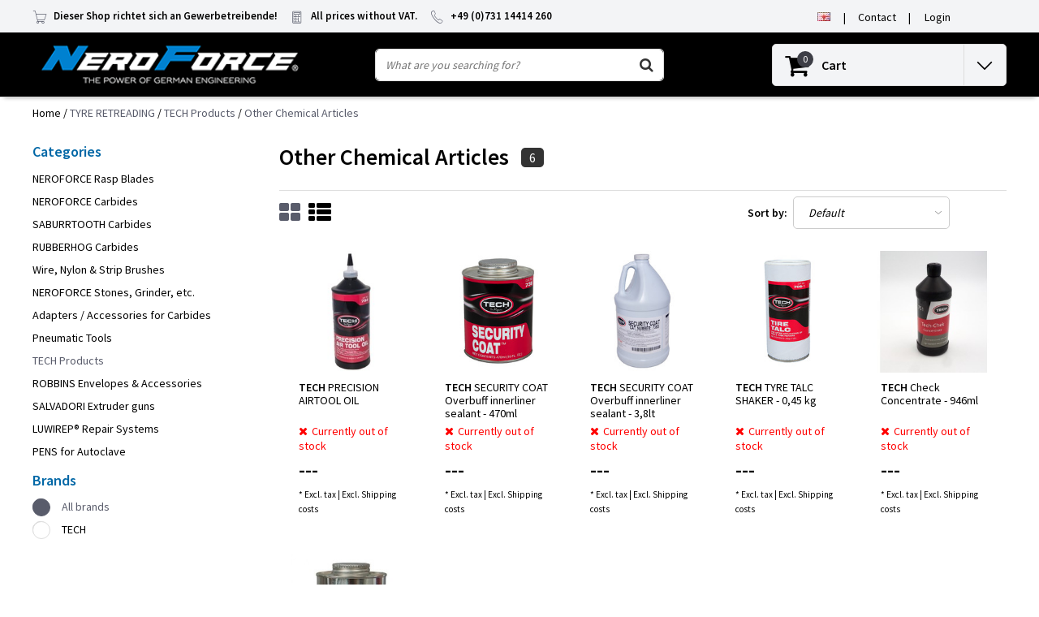

--- FILE ---
content_type: text/html;charset=utf-8
request_url: https://www.neroforce.com/en/tyre-retreading/tech-products/other-chemical-articles/
body_size: 17579
content:










<!-- vsnRestrict_countryCode:us -->
<!-- vsnRestrict_globalBlocked: -->

  <!DOCTYPE html>
  <html lang="en" data-country="us">
    <head>
     <script src=https://cmp.osano.com/AzZmM5TOZ6uPgpg/4adc5ec3-e5a8-49c5-86ed-14280f94f084/osano.js></script>
      <script>(function(w,d,s,l,i){w[l]=w[l]||[];w[l].push({'gtm.start':
  new Date().getTime(),event:'gtm.js'});var f=d.getElementsByTagName(s)[0],
  j=d.createElement(s),dl=l!='dataLayer'?'&l='+l:'';j.async=true;j.src=
  'https://www.googletagmanager.com/gtm.js?id='+i+dl;f.parentNode.insertBefore(j,f);
  })(window,document,'script','dataLayer','GTM-KR9GZLG');
  </script>
      <meta charset="utf-8"/>
<!-- [START] 'blocks/head.rain' -->
<!--

  (c) 2008-2026 Lightspeed Netherlands B.V.
  http://www.lightspeedhq.com
  Generated: 15-01-2026 @ 22:04:51

-->
<link rel="canonical" href="https://www.neroforce.com/en/tyre-retreading/tech-products/other-chemical-articles/"/>
<link rel="alternate" href="https://www.neroforce.com/en/index.rss" type="application/rss+xml" title="New products"/>
<meta name="robots" content="noodp,noydir"/>
<link href="www.neroforce.com" rel="publisher"/>
<meta property="og:url" content="https://www.neroforce.com/en/tyre-retreading/tech-products/other-chemical-articles/?source=facebook"/>
<meta property="og:site_name" content="NeroForce GmbH"/>
<meta property="og:title" content="Other Chemical Articles"/>
<meta property="og:description" content="Online-shop for retreading, tyre  service, conveyor belt service &amp; workshop equipment."/>
<script>


</script>
<script>
window.dataLayer = window.dataLayer || [];
    function gtag(){dataLayer.push(arguments);}
    gtag('js', new Date());

    gtag('config', 'G-HZRFMQ4B26');
</script>
<!--[if lt IE 9]>
<script src="https://cdn.webshopapp.com/assets/html5shiv.js?2025-02-20"></script>
<![endif]-->
<!-- [END] 'blocks/head.rain' -->
            <title>Other Chemical Articles | NeroForce GmbH</title>
      <meta name="description" content="Online-shop for retreading, tyre  service, conveyor belt service &amp; workshop equipment." />
      <meta name="keywords" content="Other, Chemical, Articles, Retreading, Tyre Service, Conveyor Belt Service, tyre repair, conveyor belt service, workshop tools" />
      <meta http-equiv="X-UA-Compatible" content="IE=Edge">
      <meta name="viewport" content="width=device-width">
      <meta name="apple-mobile-web-app-capable" content="yes">
      <meta name="apple-mobile-web-app-status-bar-style" content="black">
      <meta property="fb:app_id" content="966242223397117"/>
      <link rel="shortcut icon" href="https://cdn.webshopapp.com/shops/303783/themes/173293/v/131915/assets/favicon.ico?20200706165612" type="image/x-icon" />

<link href='//fonts.googleapis.com/css?family=Source%20Sans%20Pro:400,300,600' rel='stylesheet' type='text/css'>

<link rel="stylesheet" type="text/css" href="https://cdn.webshopapp.com/shops/303783/themes/173293/assets/stylesheet.css???2025061809073020201021093101" />
<link rel="stylesheet" type="text/css" href="https://cdn.webshopapp.com/shops/303783/themes/173293/assets/general.css?2025061809073020201021093101" />
<link rel="stylesheet" type="text/css" href="https://cdn.webshopapp.com/shops/303783/themes/173293/assets/settings.css?2025061809073020201021093101" />
<link rel="stylesheet" type="text/css" href="https://cdn.webshopapp.com/shops/303783/themes/173293/assets/custom.css?2025061809073020201021093101" />
<link rel="stylesheet" href="https://cdn.webshopapp.com/shops/303783/themes/173293/assets/responsive.css??2025061809073020201021093101" />
<script type="text/javascript">
  var template = 'pages/collection.rain';
  var searchUrl = "https://www.neroforce.com/en/search/";
  var searchBar = 'live';
  var filter_url = '0'
  var ism_rating;
</script>    </head>
    <body class="body osx webkit">
      <noscript><iframe src=https://www.googletagmanager.com/ns.html?id=GTM-KR9GZLG
  height="0" width="0" style="display:none;visibility:hidden"></iframe></noscript>
            <div id="wrapper" class="wrapper">  
                <div id="resMenu">
  
  <div class="menu-text">
    <strong>Menu</strong>
  </div>
  
  <div id="resNavCloser">
    <span class="pe-7s-close"></span>
  </div>
  
  <div class="clear"></div>
  
  <div id="resNav">
    <div class="search-mobile-bar"></div>
    <ul>
            <li class="item active">
        <a href="https://www.neroforce.com/en/tyre-retreading/" title="TYRE RETREADING">TYRE RETREADING</a>
                <span class="pe-7s-angle-down"></span>
        <ul>
                    <li class="item">
            <a href="https://www.neroforce.com/en/tyre-retreading/neroforce-rasp-blades/" title="NEROFORCE Rasp Blades">NEROFORCE Rasp Blades</a>
                        <span class="pe-7s-angle-down"></span>
            <ul>
                            <li class="item">
                <a href="https://www.neroforce.com/en/tyre-retreading/neroforce-rasp-blades/r4/" title="R4">R4</a>
              </li>
                            <li class="item">
                <a href="https://www.neroforce.com/en/tyre-retreading/neroforce-rasp-blades/saturn-ii/" title="SATURN II">SATURN II</a>
              </li>
                            <li class="item">
                <a href="https://www.neroforce.com/en/tyre-retreading/neroforce-rasp-blades/saturn-iii/" title="SATURN III">SATURN III</a>
              </li>
                            <li class="item">
                <a href="https://www.neroforce.com/en/tyre-retreading/neroforce-rasp-blades/r5-r6-r103-r3/" title="R5/R6, R103, R3">R5/R6, R103, R3</a>
              </li>
                            <li class="item">
                <a href="https://www.neroforce.com/en/tyre-retreading/neroforce-rasp-blades/recommended-safety-products/" title="Recommended Safety Products">Recommended Safety Products</a>
              </li>
                          </ul>
                      </li>
                    <li class="item">
            <a href="https://www.neroforce.com/en/tyre-retreading/neroforce-carbides/" title="NEROFORCE Carbides">NEROFORCE Carbides</a>
                        <span class="pe-7s-angle-down"></span>
            <ul>
                            <li class="item">
                <a href="https://www.neroforce.com/en/tyre-retreading/neroforce-carbides/densolit-carbide-tools/" title="DENSOLIT Carbide Tools">DENSOLIT Carbide Tools</a>
              </li>
                            <li class="item">
                <a href="https://www.neroforce.com/en/tyre-retreading/neroforce-carbides/steel-shot-sensitive-tools/" title="Steel Shot &amp; Sensitive Tools">Steel Shot &amp; Sensitive Tools</a>
              </li>
                            <li class="item">
                <a href="https://www.neroforce.com/en/tyre-retreading/neroforce-carbides/recommended-safety-products/" title="Recommended Safety Products">Recommended Safety Products</a>
              </li>
                          </ul>
                      </li>
                    <li class="item">
            <a href="https://www.neroforce.com/en/tyre-retreading/saburrtooth-carbides/" title="SABURRTOOTH Carbides">SABURRTOOTH Carbides</a>
                        <span class="pe-7s-angle-down"></span>
            <ul>
                            <li class="item">
                <a href="https://www.neroforce.com/en/tyre-retreading/saburrtooth-carbides/sanding-discs/" title="Sanding Discs">Sanding Discs</a>
              </li>
                            <li class="item">
                <a href="https://www.neroforce.com/en/tyre-retreading/saburrtooth-carbides/buzzouts/" title="Buzzouts">Buzzouts</a>
              </li>
                            <li class="item">
                <a href="https://www.neroforce.com/en/tyre-retreading/saburrtooth-carbides/cups/" title="Cups">Cups</a>
              </li>
                          </ul>
                      </li>
                    <li class="item">
            <a href="https://www.neroforce.com/en/tyre-retreading/rubberhog-carbides/" title="RUBBERHOG Carbides">RUBBERHOG Carbides</a>
                        <span class="pe-7s-angle-down"></span>
            <ul>
                            <li class="item">
                <a href="https://www.neroforce.com/en/tyre-retreading/rubberhog-carbides/extreme-mcm/" title="EXTREME/MCM">EXTREME/MCM</a>
              </li>
                            <li class="item">
                <a href="https://www.neroforce.com/en/tyre-retreading/rubberhog-carbides/steel-shot/" title="Steel Shot">Steel Shot</a>
              </li>
                          </ul>
                      </li>
                    <li class="item">
            <a href="https://www.neroforce.com/en/tyre-retreading/wire-nylon-strip-brushes/" title="Wire,  Nylon &amp;  Strip Brushes">Wire,  Nylon &amp;  Strip Brushes</a>
                        <span class="pe-7s-angle-down"></span>
            <ul>
                            <li class="item">
                <a href="https://www.neroforce.com/en/tyre-retreading/wire-nylon-strip-brushes/original-sit-brushes-adapters/" title="Original SIT Brushes &amp; Adapters">Original SIT Brushes &amp; Adapters</a>
              </li>
                            <li class="item">
                <a href="https://www.neroforce.com/en/tyre-retreading/wire-nylon-strip-brushes/other-brands/" title="other Brands">other Brands</a>
              </li>
                          </ul>
                      </li>
                    <li class="item">
            <a href="https://www.neroforce.com/en/tyre-retreading/neroforce-stones-grinder-etc/" title="NEROFORCE Stones, Grinder, etc.">NEROFORCE Stones, Grinder, etc.</a>
                        <span class="pe-7s-angle-down"></span>
            <ul>
                            <li class="item">
                <a href="https://www.neroforce.com/en/tyre-retreading/neroforce-stones-grinder-etc/neroforce-carbide-cutters/" title="NeroForce Carbide Cutters">NeroForce Carbide Cutters</a>
              </li>
                            <li class="item">
                <a href="https://www.neroforce.com/en/tyre-retreading/neroforce-stones-grinder-etc/lukas-grinding-stones/" title="Lukas Grinding Stones">Lukas Grinding Stones</a>
              </li>
                            <li class="item">
                <a href="https://www.neroforce.com/en/tyre-retreading/neroforce-stones-grinder-etc/neroforce-rotary-gouges/" title="NeroForce Rotary Gouges">NeroForce Rotary Gouges</a>
              </li>
                          </ul>
                      </li>
                    <li class="item">
            <a href="https://www.neroforce.com/en/tyre-retreading/adapters-accessories-for-carbides/" title="Adapters / Accessories for Carbides">Adapters / Accessories for Carbides</a>
                        <span class="pe-7s-angle-down"></span>
            <ul>
                            <li class="item">
                <a href="https://www.neroforce.com/en/tyre-retreading/adapters-accessories-for-carbides/adapters-hub-flange-kits/" title="Adapters &amp; Hub Flange Kits">Adapters &amp; Hub Flange Kits</a>
              </li>
                            <li class="item">
                <a href="https://www.neroforce.com/en/tyre-retreading/adapters-accessories-for-carbides/reinforce-plugs-cw/" title="Reinforce Plugs/CW">Reinforce Plugs/CW</a>
              </li>
                          </ul>
                      </li>
                    <li class="item">
            <a href="https://www.neroforce.com/en/tyre-retreading/pneumatic-tools/" title="Pneumatic Tools">Pneumatic Tools</a>
                        <span class="pe-7s-angle-down"></span>
            <ul>
                            <li class="item">
                <a href="https://www.neroforce.com/en/tyre-retreading/pneumatic-tools/chicago-pneumatic/" title="Chicago Pneumatic">Chicago Pneumatic</a>
              </li>
                            <li class="item">
                <a href="https://www.neroforce.com/en/tyre-retreading/pneumatic-tools/other-brands/" title="other Brands">other Brands</a>
              </li>
                          </ul>
                      </li>
                    <li class="item active">
            <a href="https://www.neroforce.com/en/tyre-retreading/tech-products/" title="TECH Products">TECH Products</a>
                        <span class="pe-7s-angle-down"></span>
            <ul>
                            <li class="item">
                <a href="https://www.neroforce.com/en/tyre-retreading/tech-products/repair-patches/" title="Repair Patches">Repair Patches</a>
              </li>
                            <li class="item">
                <a href="https://www.neroforce.com/en/tyre-retreading/tech-products/fast-all-purpose-repair/" title="Fast &amp; All Purpose Repair">Fast &amp; All Purpose Repair</a>
              </li>
                            <li class="item">
                <a href="https://www.neroforce.com/en/tyre-retreading/tech-products/tube-repair/" title="Tube Repair">Tube Repair</a>
              </li>
                            <li class="item">
                <a href="https://www.neroforce.com/en/tyre-retreading/tech-products/tools-accessories/" title="Tools/Accessories">Tools/Accessories</a>
              </li>
                            <li class="item">
                <a href="https://www.neroforce.com/en/tyre-retreading/tech-products/chemicals-cement-solutions/" title="Chemicals, Cement &amp; Solutions">Chemicals, Cement &amp; Solutions</a>
              </li>
                            <li class="item">
                <a href="https://www.neroforce.com/en/tyre-retreading/tech-products/mounting-demounting-seal-products/" title="Mounting/Demounting/Seal Products">Mounting/Demounting/Seal Products</a>
              </li>
                            <li class="item active">
                <a href="https://www.neroforce.com/en/tyre-retreading/tech-products/other-chemical-articles/" title="Other Chemical Articles">Other Chemical Articles</a>
              </li>
                          </ul>
                      </li>
                    <li class="item">
            <a href="https://www.neroforce.com/en/tyre-retreading/robbins-envelopes-accessories/" title="ROBBINS Envelopes &amp; Accessories">ROBBINS Envelopes &amp; Accessories</a>
                        <span class="pe-7s-angle-down"></span>
            <ul>
                            <li class="item">
                <a href="https://www.neroforce.com/en/tyre-retreading/robbins-envelopes-accessories/accu-fit-cmt-outside/" title="Accu-Fit CMT (Outside)">Accu-Fit CMT (Outside)</a>
              </li>
                            <li class="item">
                <a href="https://www.neroforce.com/en/tyre-retreading/robbins-envelopes-accessories/accessories/" title="Accessories">Accessories</a>
              </li>
                          </ul>
                      </li>
                    <li class="item">
            <a href="https://www.neroforce.com/en/tyre-retreading/salvadori-extruder-guns/" title="SALVADORI Extruder guns">SALVADORI Extruder guns</a>
                        <span class="pe-7s-angle-down"></span>
            <ul>
                            <li class="item">
                <a href="https://www.neroforce.com/en/tyre-retreading/salvadori-extruder-guns/spare-parts-balancer/" title="Spare Parts &amp; Balancer">Spare Parts &amp; Balancer</a>
              </li>
                          </ul>
                      </li>
                    <li class="item">
            <a href="https://www.neroforce.com/en/tyre-retreading/luwirep-repair-systems/" title="LUWIREP® Repair Systems">LUWIREP® Repair Systems</a>
                        <span class="pe-7s-angle-down"></span>
            <ul>
                            <li class="item">
                <a href="https://www.neroforce.com/en/tyre-retreading/luwirep-repair-systems/accessories/" title="Accessories">Accessories</a>
              </li>
                          </ul>
                      </li>
                    <li class="item">
            <a href="https://www.neroforce.com/en/tyre-retreading/pens-for-autoclave/" title="PENS for Autoclave">PENS for Autoclave</a>
                      </li>
                  </ul>
              </li>
            <li class="item">
        <a href="https://www.neroforce.com/en/garage-supply-tyre-service/" title="GARAGE SUPPLY / TYRE SERVICE">GARAGE SUPPLY / TYRE SERVICE</a>
                <span class="pe-7s-angle-down"></span>
        <ul>
                    <li class="item">
            <a href="https://www.neroforce.com/en/garage-supply-tyre-service/tyre-mounting-material-care/" title="Tyre Mounting Material &amp; Care">Tyre Mounting Material &amp; Care</a>
                        <span class="pe-7s-angle-down"></span>
            <ul>
                            <li class="item">
                <a href="https://www.neroforce.com/en/garage-supply-tyre-service/tyre-mounting-material-care/tyre-mounting-solutions/" title="Tyre Mounting Solutions">Tyre Mounting Solutions</a>
              </li>
                            <li class="item">
                <a href="https://www.neroforce.com/en/garage-supply-tyre-service/tyre-mounting-material-care/tyre-care-products/" title="Tyre Care Products">Tyre Care Products</a>
              </li>
                            <li class="item">
                <a href="https://www.neroforce.com/en/garage-supply-tyre-service/tyre-mounting-material-care/accessories-mounting/" title="Accessories - Mounting ">Accessories - Mounting </a>
              </li>
                          </ul>
                      </li>
                    <li class="item">
            <a href="https://www.neroforce.com/en/garage-supply-tyre-service/tyre-chalk-holder/" title="Tyre Chalk &amp; Holder">Tyre Chalk &amp; Holder</a>
                      </li>
                    <li class="item">
            <a href="https://www.neroforce.com/en/garage-supply-tyre-service/repair-patches/" title="Repair Patches">Repair Patches</a>
                        <span class="pe-7s-angle-down"></span>
            <ul>
                            <li class="item">
                <a href="https://www.neroforce.com/en/garage-supply-tyre-service/repair-patches/thermacure-radial-patches/" title="Thermacure Radial Patches">Thermacure Radial Patches</a>
              </li>
                            <li class="item">
                <a href="https://www.neroforce.com/en/garage-supply-tyre-service/repair-patches/thermacure-bias-patches/" title="Thermacure Bias Patches">Thermacure Bias Patches</a>
              </li>
                            <li class="item">
                <a href="https://www.neroforce.com/en/garage-supply-tyre-service/repair-patches/aramid-repair-patches/" title="ARAMID Repair Patches">ARAMID Repair Patches</a>
              </li>
                          </ul>
                      </li>
                    <li class="item">
            <a href="https://www.neroforce.com/en/garage-supply-tyre-service/fast-all-purpose-repair/" title="Fast &amp; All Purpose Repair ">Fast &amp; All Purpose Repair </a>
                        <span class="pe-7s-angle-down"></span>
            <ul>
                            <li class="item">
                <a href="https://www.neroforce.com/en/garage-supply-tyre-service/fast-all-purpose-repair/uni-seal-ultra/" title="Uni Seal Ultra">Uni Seal Ultra</a>
              </li>
                            <li class="item">
                <a href="https://www.neroforce.com/en/garage-supply-tyre-service/fast-all-purpose-repair/uni-seal-ultra-max/" title="Uni Seal Ultra MAX">Uni Seal Ultra MAX</a>
              </li>
                            <li class="item">
                <a href="https://www.neroforce.com/en/garage-supply-tyre-service/fast-all-purpose-repair/uni-seal-ultra-diagonal/" title="Uni Seal Ultra Diagonal">Uni Seal Ultra Diagonal</a>
              </li>
                            <li class="item">
                <a href="https://www.neroforce.com/en/garage-supply-tyre-service/fast-all-purpose-repair/multi-purpose/" title="Multi Purpose">Multi Purpose</a>
              </li>
                            <li class="item">
                <a href="https://www.neroforce.com/en/garage-supply-tyre-service/fast-all-purpose-repair/all-purpose/" title="All Purpose">All Purpose</a>
              </li>
                            <li class="item">
                <a href="https://www.neroforce.com/en/garage-supply-tyre-service/fast-all-purpose-repair/permacure-repair-emergency-kits/" title="Permacure Repair (Emergency Kits)">Permacure Repair (Emergency Kits)</a>
              </li>
                          </ul>
                      </li>
                    <li class="item">
            <a href="https://www.neroforce.com/en/garage-supply-tyre-service/tube-repair/" title="Tube Repair">Tube Repair</a>
                        <span class="pe-7s-angle-down"></span>
            <ul>
                            <li class="item">
                <a href="https://www.neroforce.com/en/garage-supply-tyre-service/tube-repair/2-way-tube-repair/" title="2-Way Tube Repair">2-Way Tube Repair</a>
              </li>
                            <li class="item">
                <a href="https://www.neroforce.com/en/garage-supply-tyre-service/tube-repair/replacement-valves/" title="Replacement Valves">Replacement Valves</a>
              </li>
                          </ul>
                      </li>
                    <li class="item">
            <a href="https://www.neroforce.com/en/garage-supply-tyre-service/repair-tools-accessories/" title="Repair Tools &amp; Accessories">Repair Tools &amp; Accessories</a>
                        <span class="pe-7s-angle-down"></span>
            <ul>
                            <li class="item">
                <a href="https://www.neroforce.com/en/garage-supply-tyre-service/repair-tools-accessories/probes-awls/" title="Probes &amp; Awls">Probes &amp; Awls</a>
              </li>
                            <li class="item">
                <a href="https://www.neroforce.com/en/garage-supply-tyre-service/repair-tools-accessories/insert-tools-spare-needles/" title="Insert Tools &amp; Spare Needles">Insert Tools &amp; Spare Needles</a>
              </li>
                          </ul>
                      </li>
                    <li class="item">
            <a href="https://www.neroforce.com/en/garage-supply-tyre-service/chemicals-cement-solutions/" title="Chemicals, Cement &amp; Solutions">Chemicals, Cement &amp; Solutions</a>
                        <span class="pe-7s-angle-down"></span>
            <ul>
                            <li class="item">
                <a href="https://www.neroforce.com/en/garage-supply-tyre-service/chemicals-cement-solutions/vulcanizing-fluids-cement/" title="Vulcanizing Fluids &amp; Cement">Vulcanizing Fluids &amp; Cement</a>
              </li>
                            <li class="item">
                <a href="https://www.neroforce.com/en/garage-supply-tyre-service/chemicals-cement-solutions/rub-o-matic-buff-cleaner/" title="RUB-O-MATIC Buff Cleaner">RUB-O-MATIC Buff Cleaner</a>
              </li>
                          </ul>
                      </li>
                    <li class="item">
            <a href="https://www.neroforce.com/en/garage-supply-tyre-service/mounting-demounting-seal-products/" title="Mounting/Demounting/Seal Products">Mounting/Demounting/Seal Products</a>
                      </li>
                    <li class="item">
            <a href="https://www.neroforce.com/en/garage-supply-tyre-service/other-chemical-articles/" title="Other Chemical Articles">Other Chemical Articles</a>
                      </li>
                    <li class="item">
            <a href="https://www.neroforce.com/en/garage-supply-tyre-service/tyre-pressure-monitoring-system-tpms/" title="Tyre-pressure monitoring system (TPMS)">Tyre-pressure monitoring system (TPMS)</a>
                        <span class="pe-7s-angle-down"></span>
            <ul>
                            <li class="item">
                <a href="https://www.neroforce.com/en/garage-supply-tyre-service/tyre-pressure-monitoring-system-tpms/tpms-sensors/" title="TPMS Sensors">TPMS Sensors</a>
              </li>
                            <li class="item">
                <a href="https://www.neroforce.com/en/garage-supply-tyre-service/tyre-pressure-monitoring-system-tpms/tpms-valves/" title="TPMS Valves">TPMS Valves</a>
              </li>
                            <li class="item">
                <a href="https://www.neroforce.com/en/garage-supply-tyre-service/tyre-pressure-monitoring-system-tpms/tpms-diagnostic-tools/" title="TPMS Diagnostic Tools">TPMS Diagnostic Tools</a>
              </li>
                            <li class="item">
                <a href="https://www.neroforce.com/en/garage-supply-tyre-service/tyre-pressure-monitoring-system-tpms/tpms-spare-parts-supplies/" title="TPMS Spare Parts &amp; Supplies">TPMS Spare Parts &amp; Supplies</a>
              </li>
                          </ul>
                      </li>
                    <li class="item">
            <a href="https://www.neroforce.com/en/garage-supply-tyre-service/equipment-tools-for-tyre-shops/" title="Equipment &amp; Tools for Tyre Shops">Equipment &amp; Tools for Tyre Shops</a>
                        <span class="pe-7s-angle-down"></span>
            <ul>
                            <li class="item">
                <a href="https://www.neroforce.com/en/garage-supply-tyre-service/equipment-tools-for-tyre-shops/tyre-tools/" title="Tyre Tools">Tyre Tools</a>
              </li>
                            <li class="item">
                <a href="https://www.neroforce.com/en/garage-supply-tyre-service/equipment-tools-for-tyre-shops/garage-floor-jacks-equipment/" title="Garage Floor Jacks &amp; Equipment">Garage Floor Jacks &amp; Equipment</a>
              </li>
                            <li class="item">
                <a href="https://www.neroforce.com/en/garage-supply-tyre-service/equipment-tools-for-tyre-shops/tyre-spreaders/" title="Tyre Spreaders">Tyre Spreaders</a>
              </li>
                            <li class="item">
                <a href="https://www.neroforce.com/en/garage-supply-tyre-service/equipment-tools-for-tyre-shops/mobile-impact-wrench-holder/" title="Mobile Impact Wrench Holder">Mobile Impact Wrench Holder</a>
              </li>
                          </ul>
                      </li>
                    <li class="item">
            <a href="https://www.neroforce.com/en/garage-supply-tyre-service/impact-wrenches-accessories/" title="Impact Wrenches &amp; Accessories">Impact Wrenches &amp; Accessories</a>
                      </li>
                    <li class="item">
            <a href="https://www.neroforce.com/en/garage-supply-tyre-service/tyre-balancing-beads/" title="Tyre Balancing Beads">Tyre Balancing Beads</a>
                      </li>
                    <li class="item">
            <a href="https://www.neroforce.com/en/garage-supply-tyre-service/wheel-nut-indicators-retainers/" title="Wheel Nut Indicators &amp; Retainers">Wheel Nut Indicators &amp; Retainers</a>
                      </li>
                    <li class="item">
            <a href="https://www.neroforce.com/en/garage-supply-tyre-service/obd-ii-icarsoft-car-diagnostic-tools/" title="OBD-II iCarsoft - Car Diagnostic Tools">OBD-II iCarsoft - Car Diagnostic Tools</a>
                        <span class="pe-7s-angle-down"></span>
            <ul>
                            <li class="item">
                <a href="https://www.neroforce.com/en/garage-supply-tyre-service/obd-ii-icarsoft-car-diagnostic-tools/by-car-brand/" title="By Car-Brand">By Car-Brand</a>
              </li>
                          </ul>
                      </li>
                    <li class="item">
            <a href="https://www.neroforce.com/en/garage-supply-tyre-service/air-tools/" title="Air Tools">Air Tools</a>
                        <span class="pe-7s-angle-down"></span>
            <ul>
                            <li class="item">
                <a href="https://www.neroforce.com/en/garage-supply-tyre-service/air-tools/chicago-pneumatic/" title="Chicago Pneumatic">Chicago Pneumatic</a>
              </li>
                            <li class="item">
                <a href="https://www.neroforce.com/en/garage-supply-tyre-service/air-tools/various-brands/" title="Various Brands">Various Brands</a>
              </li>
                          </ul>
                      </li>
                    <li class="item">
            <a href="https://www.neroforce.com/en/garage-supply-tyre-service/neroforce-carbides/" title="NEROFORCE Carbides">NEROFORCE Carbides</a>
                        <span class="pe-7s-angle-down"></span>
            <ul>
                            <li class="item">
                <a href="https://www.neroforce.com/en/garage-supply-tyre-service/neroforce-carbides/densolit/" title="Densolit">Densolit</a>
              </li>
                            <li class="item">
                <a href="https://www.neroforce.com/en/garage-supply-tyre-service/neroforce-carbides/steel-shot/" title="Steel Shot">Steel Shot</a>
              </li>
                            <li class="item">
                <a href="https://www.neroforce.com/en/garage-supply-tyre-service/neroforce-carbides/neroforce-sensitive-tools/" title="NeroForce Sensitive Tools">NeroForce Sensitive Tools</a>
              </li>
                          </ul>
                      </li>
                    <li class="item">
            <a href="https://www.neroforce.com/en/garage-supply-tyre-service/wire-nylon-strip-brushes/" title="Wire, Nylon, Strip Brushes">Wire, Nylon, Strip Brushes</a>
                        <span class="pe-7s-angle-down"></span>
            <ul>
                            <li class="item">
                <a href="https://www.neroforce.com/en/garage-supply-tyre-service/wire-nylon-strip-brushes/sit-brushes-adapters/" title="SIT Brushes &amp; Adapters">SIT Brushes &amp; Adapters</a>
              </li>
                            <li class="item">
                <a href="https://www.neroforce.com/en/garage-supply-tyre-service/wire-nylon-strip-brushes/other-brands/" title="Other Brands">Other Brands</a>
              </li>
                          </ul>
                      </li>
                    <li class="item">
            <a href="https://www.neroforce.com/en/garage-supply-tyre-service/neroforce-carbide-cutters/" title="Neroforce Carbide Cutters">Neroforce Carbide Cutters</a>
                      </li>
                    <li class="item">
            <a href="https://www.neroforce.com/en/garage-supply-tyre-service/lukas-grinding-stones/" title="Lukas Grinding Stones">Lukas Grinding Stones</a>
                      </li>
                    <li class="item">
            <a href="https://www.neroforce.com/en/garage-supply-tyre-service/carbide-adapters-accessories/" title="Carbide Adapters / Accessories">Carbide Adapters / Accessories</a>
                        <span class="pe-7s-angle-down"></span>
            <ul>
                            <li class="item">
                <a href="https://www.neroforce.com/en/garage-supply-tyre-service/carbide-adapters-accessories/adapters-neroforce/" title="Adapters NeroForce">Adapters NeroForce</a>
              </li>
                            <li class="item">
                <a href="https://www.neroforce.com/en/garage-supply-tyre-service/carbide-adapters-accessories/reinforce-plugs-cw/" title="Reinforce Plugs/CW">Reinforce Plugs/CW</a>
              </li>
                            <li class="item">
                <a href="https://www.neroforce.com/en/garage-supply-tyre-service/carbide-adapters-accessories/adapters-various-brands/" title="Adapters Various Brands">Adapters Various Brands</a>
              </li>
                          </ul>
                      </li>
                    <li class="item">
            <a href="https://www.neroforce.com/en/garage-supply-tyre-service/cups-saburrtooth/" title="Cups -SABURRTOOTH">Cups -SABURRTOOTH</a>
                      </li>
                    <li class="item">
            <a href="https://www.neroforce.com/en/garage-supply-tyre-service/cups-extreme-mcm/" title="Cups Extreme/MCM">Cups Extreme/MCM</a>
                      </li>
                  </ul>
              </li>
            <li class="item">
        <a href="https://www.neroforce.com/en/conveyor-belt-service/" title="CONVEYOR BELT SERVICE">CONVEYOR BELT SERVICE</a>
                <span class="pe-7s-angle-down"></span>
        <ul>
                    <li class="item">
            <a href="https://www.neroforce.com/en/conveyor-belt-service/saburrtooth-flat-discs-fd/" title="SABURRTOOTH Flat Discs/FD">SABURRTOOTH Flat Discs/FD</a>
                        <span class="pe-7s-angle-down"></span>
            <ul>
                            <li class="item">
                <a href="https://www.neroforce.com/en/conveyor-belt-service/saburrtooth-flat-discs-fd/flat-discs-fd/" title="Flat Discs/FD">Flat Discs/FD</a>
              </li>
                          </ul>
                      </li>
                    <li class="item">
            <a href="https://www.neroforce.com/en/conveyor-belt-service/neroforce-carbides/" title="NEROFORCE Carbides">NEROFORCE Carbides</a>
                        <span class="pe-7s-angle-down"></span>
            <ul>
                            <li class="item">
                <a href="https://www.neroforce.com/en/conveyor-belt-service/neroforce-carbides/densolit/" title="Densolit">Densolit</a>
              </li>
                            <li class="item">
                <a href="https://www.neroforce.com/en/conveyor-belt-service/neroforce-carbides/steel-shot/" title="Steel Shot">Steel Shot</a>
              </li>
                          </ul>
                      </li>
                    <li class="item">
            <a href="https://www.neroforce.com/en/conveyor-belt-service/adapters-hub-kits/" title="Adapters &amp; Hub Kits">Adapters &amp; Hub Kits</a>
                        <span class="pe-7s-angle-down"></span>
            <ul>
                            <li class="item">
                <a href="https://www.neroforce.com/en/conveyor-belt-service/adapters-hub-kits/neroforce-adapters/" title="NeroForce Adapters">NeroForce Adapters</a>
              </li>
                            <li class="item">
                <a href="https://www.neroforce.com/en/conveyor-belt-service/adapters-hub-kits/adapter-other-brands/" title="Adapter Other Brands">Adapter Other Brands</a>
              </li>
                            <li class="item">
                <a href="https://www.neroforce.com/en/conveyor-belt-service/adapters-hub-kits/hub-flange-kits/" title="Hub Flange Kits">Hub Flange Kits</a>
              </li>
                          </ul>
                      </li>
                    <li class="item">
            <a href="https://www.neroforce.com/en/conveyor-belt-service/salvadori-extruder-guns/" title="SALVADORI Extruder guns">SALVADORI Extruder guns</a>
                      </li>
                    <li class="item">
            <a href="https://www.neroforce.com/en/conveyor-belt-service/recomended-safety-products/" title="Recomended Safety Products">Recomended Safety Products</a>
                      </li>
                    <li class="item">
            <a href="https://www.neroforce.com/en/conveyor-belt-service/luwirep-repair-system/" title="LUWIREP® Repair System">LUWIREP® Repair System</a>
                        <span class="pe-7s-angle-down"></span>
            <ul>
                            <li class="item">
                <a href="https://www.neroforce.com/en/conveyor-belt-service/luwirep-repair-system/accessories/" title="Accessories">Accessories</a>
              </li>
                          </ul>
                      </li>
                  </ul>
              </li>
            <li class="item">
        <a href="https://www.neroforce.com/en/laser-marking-machines/" title="LASER-MARKING MACHINES">LASER-MARKING MACHINES</a>
                <span class="pe-7s-angle-down"></span>
        <ul>
                    <li class="item">
            <a href="https://www.neroforce.com/en/laser-marking-machines/mobile-fiber-laser-evo/" title="Mobile Fiber Laser Evo">Mobile Fiber Laser Evo</a>
                      </li>
                    <li class="item">
            <a href="https://www.neroforce.com/en/laser-marking-machines/mobile-solide-state-laser-sirius/" title="Mobile Solide State Laser - SIRIUS">Mobile Solide State Laser - SIRIUS</a>
                      </li>
                    <li class="item">
            <a href="https://www.neroforce.com/en/laser-marking-machines/protective-gear-and-spare-parts/" title="Protective gear and spare parts">Protective gear and spare parts</a>
                      </li>
                    <li class="item">
            <a href="https://www.neroforce.com/en/laser-marking-machines/stationary-laser-marker/" title="Stationary Laser-Marker">Stationary Laser-Marker</a>
                      </li>
                    <li class="item">
            <a href="https://www.neroforce.com/en/laser-marking-machines/mobile-laser-demo-video-clips/" title="Mobile Laser - Demo Video Clips">Mobile Laser - Demo Video Clips</a>
                      </li>
                    <li class="item">
            <a href="https://www.neroforce.com/en/laser-marking-machines/info-material-download/" title="Info Material - Download">Info Material - Download</a>
                      </li>
                  </ul>
              </li>
            <li class="item">
        <a href="https://www.neroforce.com/en/safety-at-work/" title="SAFETY AT WORK">SAFETY AT WORK</a>
              </li>
            <li class="item">
        <a href="https://www.neroforce.com/en/special-deals/" title="SPECIAL DEALS">SPECIAL DEALS</a>
              </li>
            <li class="item">
        <a href="https://www.neroforce.com/en/catalogs-msds-videos/" title="CATALOGS, MSDS &amp; VIDEOS">CATALOGS, MSDS &amp; VIDEOS</a>
                <span class="pe-7s-angle-down"></span>
        <ul>
                    <li class="item">
            <a href="https://www.neroforce.com/en/catalogs-msds-videos/hardcopys/" title="HARDCOPYS">HARDCOPYS</a>
                      </li>
                    <li class="item">
            <a href="https://www.neroforce.com/en/catalogs-msds-videos/downloads/" title="DOWNLOADS">DOWNLOADS</a>
                        <span class="pe-7s-angle-down"></span>
            <ul>
                            <li class="item">
                <a href="https://www.neroforce.com/en/catalogs-msds-videos/downloads/catalogs-brochures/" title=" Catalogs/Brochures"> Catalogs/Brochures</a>
              </li>
                            <li class="item">
                <a href="https://www.neroforce.com/en/catalogs-msds-videos/downloads/safety-data-sheets-conformity-docs/" title="Safety Data sheets/Conformity Docs">Safety Data sheets/Conformity Docs</a>
              </li>
                            <li class="item">
                <a href="https://www.neroforce.com/en/catalogs-msds-videos/downloads/manuals-charts/" title="Manuals &amp; Charts">Manuals &amp; Charts</a>
              </li>
                          </ul>
                      </li>
                    <li class="item">
            <a href="https://www.neroforce.com/en/catalogs-msds-videos/video-library/" title="VIDEO LIBRARY">VIDEO LIBRARY</a>
                        <span class="pe-7s-angle-down"></span>
            <ul>
                            <li class="item">
                <a href="https://www.neroforce.com/en/catalogs-msds-videos/video-library/nf-handheld-laser-demo/" title="NF HANDHELD LASER DEMO">NF HANDHELD LASER DEMO</a>
              </li>
                            <li class="item">
                <a href="https://www.neroforce.com/en/catalogs-msds-videos/video-library/about-supercool-giib/" title="ABOUT SUPERCOOL - GiiB">ABOUT SUPERCOOL - GiiB</a>
              </li>
                            <li class="item">
                <a href="https://www.neroforce.com/en/catalogs-msds-videos/video-library/from-the-press/" title="FROM THE PRESS">FROM THE PRESS</a>
              </li>
                          </ul>
                      </li>
                  </ul>
              </li>
                    <li class="item">
          <a href="https://www.neroforce.com/en/service/about-us/" title="ABOUT US" class="itemlink">
            ABOUT US
          </a>
      	</li>
                <li class="item">
          <a href="https://www.neroforce.com/en/blogs/neroforce-news/" title="NEWS" class="itemlink">
            NEWS
          </a>
      	</li>
                <li class="item">
          <a href="https://www.neroforce.com/de/service/aktuelle-jobangebote" title="JOB VACANCIES" target="_blank" class="itemlink">
            JOB VACANCIES
          </a>
      	</li>
                <li class="item">
          <a href="https://www.neroforce.com/en/service/tec-support/" title="TECHNICAL SUPPORT" class="itemlink">
            TECHNICAL SUPPORT
          </a>
      	</li>
              
            <li class="item">
        <a href="https://www.neroforce.com/en/brands/" title="Brands">Brands</a>
                <span class="pe-7s-angle-down"></span>
        <ul class="submenu no-subs">
                    <li class="item">
            <a href="https://www.neroforce.com/en/brands/laservision/" title="laservision">laservision</a>
          </li>
                    <li class="item">
            <a href="https://www.neroforce.com/en/brands/luwirep/" title="LUWIREP®">LUWIREP®</a>
          </li>
                    <li class="item">
            <a href="https://www.neroforce.com/en/brands/martins-industries/" title="Martins Industries">Martins Industries</a>
          </li>
                    <li class="item">
            <a href="https://www.neroforce.com/en/brands/presti/" title="PRESTI">PRESTI</a>
          </li>
                    <li class="item">
            <a href="https://www.neroforce.com/en/brands/robbins/" title="Robbins">Robbins</a>
          </li>
                    <li class="item">
            <a href="https://www.neroforce.com/en/brands/rubberhog/" title="Rubberhog">Rubberhog</a>
          </li>
                    <li class="item">
            <a href="https://www.neroforce.com/en/brands/saburrtooth/" title="Saburrtooth">Saburrtooth</a>
          </li>
                    <li class="item">
            <a href="https://www.neroforce.com/en/brands/sit/" title="SIT">SIT</a>
          </li>
                    <li class="item">
            <a href="https://www.neroforce.com/en/brands/supercool-by-neroforce/" title="Supercool by NeroForce">Supercool by NeroForce</a>
          </li>
                    <li class="item">
            <a href="https://www.neroforce.com/en/brands/tech/" title="TECH">TECH</a>
          </li>
                  </ul>
              </li>
            
                  <li class="item blog">
        <a href="https://www.neroforce.com/en/blogs/neroforce-news/" title="NeroForce News">NeroForce News</a>
                <span class="pe-7s-angle-down"></span>
        <ul>
                    <li class="item">
            <a href="https://www.neroforce.com/en/blogs/neroforce-news/neroforce-celebrates-its-5th-anniversary-a-milesto/" title="NeroForce celebrates its 5th anniversary: A milestone of quality and innovation">NeroForce celebrates its 5th anniversary: A milestone of quality and innovation</a>
          </li>
                    <li class="item">
            <a href="https://www.neroforce.com/en/blogs/neroforce-news/neroforce-introduces-the-new-air-buffing-blades/" title="NeroForce introduces the new &quot;AIR&quot; buffing blades">NeroForce introduces the new &quot;AIR&quot; buffing blades</a>
          </li>
                    <li class="item">
            <a href="https://www.neroforce.com/en/blogs/neroforce-news/sustainability-out-of-conviction/" title="Sustainability out of conviction">Sustainability out of conviction</a>
          </li>
                    <li class="item">
            <a href="https://www.neroforce.com/en/blogs/neroforce-news/neroforce-to-exclusively-distribute-giib-rubber-co/" title="NeroForce to exclusively distribute GIIB Rubber Compound&#039;s premium products in Europe with immediate effect">NeroForce to exclusively distribute GIIB Rubber Compound&#039;s premium products in Europe with immediate effect</a>
          </li>
                    <li class="item">
            <a href="https://www.neroforce.com/en/blogs/neroforce-news/neroforce-starts-selling-icarsoft-obd-diagnostic-d/" title="NeroForce starts selling iCarsoft OBD diagnostic devices">NeroForce starts selling iCarsoft OBD diagnostic devices</a>
          </li>
                  </ul>
              </li>
                  <li class="item lang">
                              <a href="" onclick="" title="English" class="language language-en">
        <em>Language:</em> English
      </a>
                    <span class="pe-7s-angle-down"></span>
      <ul class="submenu no-subs">
                           <li class="item lang">
            <a href="https://www.neroforce.com/de/" title="Deutsch" class="language language-de">
            <span class="flag"></span>
            Deutsch
            </a>
         </li>
                                          </ul>
   </li>
  <li class="item lang">
                  <a href="" onclick="" title="eur" class="language language-EUR">
        <em>Currency:</em> EUR - €
      </a>
                    <span class="pe-7s-angle-down"></span>
      <ul class="submenu no-subs">
                                 </ul>
   		</li>
    </ul>
  </div>
</div>        <div class="container">
           
          <div id="topnav">
  <div class="colfull auto">
    <Div class="row">
      <div class="col-sm-9 col-lg-10 col-md-12 ">
        <div class="usp">
  <ul class="usp-list">
    <li class="usp-item">
      <i class="pe-7s-cart"></i>
      <span>Dieser Shop richtet sich an Gewerbetreibende!</span>
    </li>
    <li class="usp-item">
      <i class="pe-7s-calculator"></i>
      <span>All prices without VAT.</span>
    </li>
    <li class="usp-item">
      <i class="pe-7s-call"></i>
      <span> +49 (0)731 14414 260</span>
    </li>
  </ul>
</div>
      </div>
      
            <div id="global" class="col-sm-3 col-lg-2">
        
                 <div class="languages dropdown">
                                              
<ul class="unstyled-list">
   <li class="lang">
                              <a href="" onclick="" title="English" class="language language-en">
      <span class="flag"></span>
      </a>
                  <ul class="">
                           <li class="lang">
            <a href="https://www.neroforce.com/de/go/category/11012294" title="Deutsch" class="language language-de">
            <span class="flag"></span>
            Deutsch
            </a>
         </li>
                                          </ul>
   </li>
</ul>        </div>
                
                
       <!-- <div class="dropdown">
          <ul class="unstyled-list">
                        <li class="blog">
              <a href="" onclick="" title="NeroForce News">
                <span class="title">Blog</span>
              </a>
                            <ul class="">
                                <li class="">
                  <a href="https://www.neroforce.com/en/blogs/neroforce-news/neroforce-celebrates-its-5th-anniversary-a-milesto/" title="NeroForce celebrates its 5th anniversary: A milestone of quality and innovation">NeroForce celebrates its 5th anniversary: A milestone of quality and innovation</a>
                </li>
                                <li class="">
                  <a href="https://www.neroforce.com/en/blogs/neroforce-news/neroforce-introduces-the-new-air-buffing-blades/" title="NeroForce introduces the new &quot;AIR&quot; buffing blades">NeroForce introduces the new &quot;AIR&quot; buffing blades</a>
                </li>
                                <li class="">
                  <a href="https://www.neroforce.com/en/blogs/neroforce-news/sustainability-out-of-conviction/" title="Sustainability out of conviction">Sustainability out of conviction</a>
                </li>
                                <li class="">
                  <a href="https://www.neroforce.com/en/blogs/neroforce-news/neroforce-to-exclusively-distribute-giib-rubber-co/" title="NeroForce to exclusively distribute GIIB Rubber Compound&#039;s premium products in Europe with immediate effect">NeroForce to exclusively distribute GIIB Rubber Compound&#039;s premium products in Europe with immediate effect</a>
                </li>
                                <li class="">
                  <a href="https://www.neroforce.com/en/blogs/neroforce-news/neroforce-starts-selling-icarsoft-obd-diagnostic-d/" title="NeroForce starts selling iCarsoft OBD diagnostic devices">NeroForce starts selling iCarsoft OBD diagnostic devices</a>
                </li>
                              </ul>
                          </li>
                      </ul>
        </div>-->
        <div class="link">
          <ul>
            <li>&#124;&nbsp;&nbsp;&nbsp;&nbsp;
              <a href="https://www.neroforce.com/en/service/" onclick="">
                <span class="title">Contact</span>
              </a>&nbsp;&nbsp;&nbsp;&nbsp;&#124;
            </li>
          </ul>
        </div>
        <div class="dropdown">
          <ul>
            <li>
              <a href="" onclick="">
                <span class="title" title="Country: us">Login</span>
              </a>
              <div class="account submenu border-box unstyled-list">
                                <div class="login-header">
                  <strong>My account</strong>
                </div>
                                <div class="login-content">
                                    <div id="login">
                    <form action="https://www.neroforce.com/en/account/loginPost/" method="post" id="form_login">
                      <input type="hidden" name="key" value="ae7ed326283397d5d97cf994ed0dadcd" />
                      <div class="login-input">
                        <input type="hidden" name="type" value="login" />
                        <input type="text" name="email" placeholder="Email" onfocus="if(this.value=='Email'){this.value='';};" class="cat-myacc" />
                        <input type="password" class="cat-myacc" name="password" placeholder="Password" onfocus="if(this.value=='Password'){this.value='';};" />
                      </div>
                      <div class="account-buttons">
                        <div class="btn btn-default reg-acc">
                          <a href="#" onclick="$('#form_login').submit();" title="Login">Login </a>
                        </div>
                        <div class="register">
                          <strong>New customer?</strong>
                          <div class="btn btn-default new-acc">
                            <a href="https://www.neroforce.com/en/account/" title="This way to Registration" rel="nofollow">This way to Registration</a>
                          </div>
                          <div class="clear"></div>
                        </div>
                      </div>
                    </form>
                  </div>
                                  </div>
              </div>
            </li>
          </ul>
        </div>
      </div>
          </div>   
  </div>
</div><header id="header" class="header header-pages topnav-active">
  <div class="colfull auto">
    <div class="header-content row">
      <div id="logo" class="col-xsm-2 col-lg-3 col-md-3 col-sd-12">
        
        <div id="resNavOpener" class="menuIcon">
          <div class="buttonContainer">
            <div class="miniBar"></div>
            <div class="miniBar middle"></div>
            <div class="miniBar"></div>
          </div>
          
                    <div class="nav-menu">
            <nav class="navigation">
  <div class="nav nav-container">
    <div class="nav-title-box">
      <strong>Categories</strong>
    </div>
    <div class="navbar">
      <ul class="nav">
                <li class="item active">
          <a href="https://www.neroforce.com/en/tyre-retreading/" title="TYRE RETREADING" class="itemlink">
            <span class="title">TYRE RETREADING</span>
            <i class="pe-7s-angle-right"></i>          </a>
          
                                                  <div class="subnav nav-megamenu">                    <ul class="menu-row">
                                                <li class="1 subitem">
            <a href="https://www.neroforce.com/en/tyre-retreading/neroforce-rasp-blades/" title="NEROFORCE Rasp Blades" class="subitemlink">
              <span class="title">NEROFORCE Rasp Blades</span>
              <i class="pe-7s-angle-right"></i>            </a>
                        <div class="subsubnav">
              <ul class="menu-col">
                                <li class="subsubitem subitem">
                  <a href="https://www.neroforce.com/en/tyre-retreading/neroforce-rasp-blades/r4/" title="R4" class="subsubitemlink">
                    <span class="title">R4</span>
                  </a>
                </li>
                                <li class="subsubitem subitem">
                  <a href="https://www.neroforce.com/en/tyre-retreading/neroforce-rasp-blades/saturn-ii/" title="SATURN II" class="subsubitemlink">
                    <span class="title">SATURN II</span>
                  </a>
                </li>
                                <li class="subsubitem subitem">
                  <a href="https://www.neroforce.com/en/tyre-retreading/neroforce-rasp-blades/saturn-iii/" title="SATURN III" class="subsubitemlink">
                    <span class="title">SATURN III</span>
                  </a>
                </li>
                                <li class="subsubitem subitem">
                  <a href="https://www.neroforce.com/en/tyre-retreading/neroforce-rasp-blades/r5-r6-r103-r3/" title="R5/R6, R103, R3" class="subsubitemlink">
                    <span class="title">R5/R6, R103, R3</span>
                  </a>
                </li>
                                <li class="subsubitem subitem">
                  <a href="https://www.neroforce.com/en/tyre-retreading/neroforce-rasp-blades/recommended-safety-products/" title="Recommended Safety Products" class="subsubitemlink">
                    <span class="title">Recommended Safety Products</span>
                  </a>
                </li>
                                
                                <li class="subsubitem subitem">
                  <a href="https://www.neroforce.com/en/tyre-retreading/neroforce-rasp-blades/" title="NEROFORCE Rasp Blades" class="subsubitemlink">
                    <span class="title italic">All neroforce rasp blades</span>
                  </a>
                </li>
                                
              </ul>
            </div>              
                        </li>
                                                            <li class="2 subitem">
            <a href="https://www.neroforce.com/en/tyre-retreading/neroforce-carbides/" title="NEROFORCE Carbides" class="subitemlink">
              <span class="title">NEROFORCE Carbides</span>
              <i class="pe-7s-angle-right"></i>            </a>
                        <div class="subsubnav">
              <ul class="menu-col">
                                <li class="subsubitem subitem">
                  <a href="https://www.neroforce.com/en/tyre-retreading/neroforce-carbides/densolit-carbide-tools/" title="DENSOLIT Carbide Tools" class="subsubitemlink">
                    <span class="title">DENSOLIT Carbide Tools</span>
                  </a>
                </li>
                                <li class="subsubitem subitem">
                  <a href="https://www.neroforce.com/en/tyre-retreading/neroforce-carbides/steel-shot-sensitive-tools/" title="Steel Shot &amp; Sensitive Tools" class="subsubitemlink">
                    <span class="title">Steel Shot &amp; Sensitive Tools</span>
                  </a>
                </li>
                                <li class="subsubitem subitem">
                  <a href="https://www.neroforce.com/en/tyre-retreading/neroforce-carbides/recommended-safety-products/" title="Recommended Safety Products" class="subsubitemlink">
                    <span class="title">Recommended Safety Products</span>
                  </a>
                </li>
                                
                                
              </ul>
            </div>              
                        </li>
                                                            <li class="3 subitem">
            <a href="https://www.neroforce.com/en/tyre-retreading/saburrtooth-carbides/" title="SABURRTOOTH Carbides" class="subitemlink">
              <span class="title">SABURRTOOTH Carbides</span>
              <i class="pe-7s-angle-right"></i>            </a>
                        <div class="subsubnav">
              <ul class="menu-col">
                                <li class="subsubitem subitem">
                  <a href="https://www.neroforce.com/en/tyre-retreading/saburrtooth-carbides/sanding-discs/" title="Sanding Discs" class="subsubitemlink">
                    <span class="title">Sanding Discs</span>
                  </a>
                </li>
                                <li class="subsubitem subitem">
                  <a href="https://www.neroforce.com/en/tyre-retreading/saburrtooth-carbides/buzzouts/" title="Buzzouts" class="subsubitemlink">
                    <span class="title">Buzzouts</span>
                  </a>
                </li>
                                <li class="subsubitem subitem">
                  <a href="https://www.neroforce.com/en/tyre-retreading/saburrtooth-carbides/cups/" title="Cups" class="subsubitemlink">
                    <span class="title">Cups</span>
                  </a>
                </li>
                                
                                
              </ul>
            </div>              
                        </li>
                                                            <li class="4 subitem">
            <a href="https://www.neroforce.com/en/tyre-retreading/rubberhog-carbides/" title="RUBBERHOG Carbides" class="subitemlink">
              <span class="title">RUBBERHOG Carbides</span>
              <i class="pe-7s-angle-right"></i>            </a>
                        <div class="subsubnav">
              <ul class="menu-col">
                                <li class="subsubitem subitem">
                  <a href="https://www.neroforce.com/en/tyre-retreading/rubberhog-carbides/extreme-mcm/" title="EXTREME/MCM" class="subsubitemlink">
                    <span class="title">EXTREME/MCM</span>
                  </a>
                </li>
                                <li class="subsubitem subitem">
                  <a href="https://www.neroforce.com/en/tyre-retreading/rubberhog-carbides/steel-shot/" title="Steel Shot" class="subsubitemlink">
                    <span class="title">Steel Shot</span>
                  </a>
                </li>
                                
                                
              </ul>
            </div>              
                        </li>
                                                            <li class="5 subitem">
            <a href="https://www.neroforce.com/en/tyre-retreading/wire-nylon-strip-brushes/" title="Wire,  Nylon &amp;  Strip Brushes" class="subitemlink">
              <span class="title">Wire,  Nylon &amp;  Strip Brushes</span>
              <i class="pe-7s-angle-right"></i>            </a>
                        <div class="subsubnav">
              <ul class="menu-col">
                                <li class="subsubitem subitem">
                  <a href="https://www.neroforce.com/en/tyre-retreading/wire-nylon-strip-brushes/original-sit-brushes-adapters/" title="Original SIT Brushes &amp; Adapters" class="subsubitemlink">
                    <span class="title">Original SIT Brushes &amp; Adapters</span>
                  </a>
                </li>
                                <li class="subsubitem subitem">
                  <a href="https://www.neroforce.com/en/tyre-retreading/wire-nylon-strip-brushes/other-brands/" title="other Brands" class="subsubitemlink">
                    <span class="title">other Brands</span>
                  </a>
                </li>
                                
                                
              </ul>
            </div>              
                        </li>
                                                            <li class="6 subitem">
            <a href="https://www.neroforce.com/en/tyre-retreading/neroforce-stones-grinder-etc/" title="NEROFORCE Stones, Grinder, etc." class="subitemlink">
              <span class="title">NEROFORCE Stones, Grinder, etc.</span>
              <i class="pe-7s-angle-right"></i>            </a>
                        <div class="subsubnav">
              <ul class="menu-col">
                                <li class="subsubitem subitem">
                  <a href="https://www.neroforce.com/en/tyre-retreading/neroforce-stones-grinder-etc/neroforce-carbide-cutters/" title="NeroForce Carbide Cutters" class="subsubitemlink">
                    <span class="title">NeroForce Carbide Cutters</span>
                  </a>
                </li>
                                <li class="subsubitem subitem">
                  <a href="https://www.neroforce.com/en/tyre-retreading/neroforce-stones-grinder-etc/lukas-grinding-stones/" title="Lukas Grinding Stones" class="subsubitemlink">
                    <span class="title">Lukas Grinding Stones</span>
                  </a>
                </li>
                                <li class="subsubitem subitem">
                  <a href="https://www.neroforce.com/en/tyre-retreading/neroforce-stones-grinder-etc/neroforce-rotary-gouges/" title="NeroForce Rotary Gouges" class="subsubitemlink">
                    <span class="title">NeroForce Rotary Gouges</span>
                  </a>
                </li>
                                
                                
              </ul>
            </div>              
                        </li>
                                                            <li class="7 subitem">
            <a href="https://www.neroforce.com/en/tyre-retreading/adapters-accessories-for-carbides/" title="Adapters / Accessories for Carbides" class="subitemlink">
              <span class="title">Adapters / Accessories for Carbides</span>
              <i class="pe-7s-angle-right"></i>            </a>
                        <div class="subsubnav">
              <ul class="menu-col">
                                <li class="subsubitem subitem">
                  <a href="https://www.neroforce.com/en/tyre-retreading/adapters-accessories-for-carbides/adapters-hub-flange-kits/" title="Adapters &amp; Hub Flange Kits" class="subsubitemlink">
                    <span class="title">Adapters &amp; Hub Flange Kits</span>
                  </a>
                </li>
                                <li class="subsubitem subitem">
                  <a href="https://www.neroforce.com/en/tyre-retreading/adapters-accessories-for-carbides/reinforce-plugs-cw/" title="Reinforce Plugs/CW" class="subsubitemlink">
                    <span class="title">Reinforce Plugs/CW</span>
                  </a>
                </li>
                                
                                
              </ul>
            </div>              
                        </li>
                                                </ul>
                      <ul class="menu-row">
                                                <li class="8 subitem">
            <a href="https://www.neroforce.com/en/tyre-retreading/pneumatic-tools/" title="Pneumatic Tools" class="subitemlink">
              <span class="title">Pneumatic Tools</span>
              <i class="pe-7s-angle-right"></i>            </a>
                        <div class="subsubnav">
              <ul class="menu-col">
                                <li class="subsubitem subitem">
                  <a href="https://www.neroforce.com/en/tyre-retreading/pneumatic-tools/chicago-pneumatic/" title="Chicago Pneumatic" class="subsubitemlink">
                    <span class="title">Chicago Pneumatic</span>
                  </a>
                </li>
                                <li class="subsubitem subitem">
                  <a href="https://www.neroforce.com/en/tyre-retreading/pneumatic-tools/other-brands/" title="other Brands" class="subsubitemlink">
                    <span class="title">other Brands</span>
                  </a>
                </li>
                                
                                
              </ul>
            </div>              
                        </li>
                                                            <li class="9 subitem active">
            <a href="https://www.neroforce.com/en/tyre-retreading/tech-products/" title="TECH Products" class="subitemlink">
              <span class="title">TECH Products</span>
              <i class="pe-7s-angle-right"></i>            </a>
                        <div class="subsubnav">
              <ul class="menu-col">
                                <li class="subsubitem subitem">
                  <a href="https://www.neroforce.com/en/tyre-retreading/tech-products/repair-patches/" title="Repair Patches" class="subsubitemlink">
                    <span class="title">Repair Patches</span>
                  </a>
                </li>
                                <li class="subsubitem subitem">
                  <a href="https://www.neroforce.com/en/tyre-retreading/tech-products/fast-all-purpose-repair/" title="Fast &amp; All Purpose Repair" class="subsubitemlink">
                    <span class="title">Fast &amp; All Purpose Repair</span>
                  </a>
                </li>
                                <li class="subsubitem subitem">
                  <a href="https://www.neroforce.com/en/tyre-retreading/tech-products/tube-repair/" title="Tube Repair" class="subsubitemlink">
                    <span class="title">Tube Repair</span>
                  </a>
                </li>
                                <li class="subsubitem subitem">
                  <a href="https://www.neroforce.com/en/tyre-retreading/tech-products/tools-accessories/" title="Tools/Accessories" class="subsubitemlink">
                    <span class="title">Tools/Accessories</span>
                  </a>
                </li>
                                <li class="subsubitem subitem">
                  <a href="https://www.neroforce.com/en/tyre-retreading/tech-products/chemicals-cement-solutions/" title="Chemicals, Cement &amp; Solutions" class="subsubitemlink">
                    <span class="title">Chemicals, Cement &amp; Solutions</span>
                  </a>
                </li>
                                <li class="subsubitem subitem">
                  <a href="https://www.neroforce.com/en/tyre-retreading/tech-products/mounting-demounting-seal-products/" title="Mounting/Demounting/Seal Products" class="subsubitemlink">
                    <span class="title">Mounting/Demounting/Seal Products</span>
                  </a>
                </li>
                                
                                <li class="subsubitem subitem active">
                  <a href="https://www.neroforce.com/en/tyre-retreading/tech-products/" title="TECH Products" class="subsubitemlink">
                    <span class="title italic">All tech products</span>
                  </a>
                </li>
                                
              </ul>
            </div>              
                        </li>
                                                            <li class="10 subitem">
            <a href="https://www.neroforce.com/en/tyre-retreading/robbins-envelopes-accessories/" title="ROBBINS Envelopes &amp; Accessories" class="subitemlink">
              <span class="title">ROBBINS Envelopes &amp; Accessories</span>
              <i class="pe-7s-angle-right"></i>            </a>
                        <div class="subsubnav">
              <ul class="menu-col">
                                <li class="subsubitem subitem">
                  <a href="https://www.neroforce.com/en/tyre-retreading/robbins-envelopes-accessories/accu-fit-cmt-outside/" title="Accu-Fit CMT (Outside)" class="subsubitemlink">
                    <span class="title">Accu-Fit CMT (Outside)</span>
                  </a>
                </li>
                                <li class="subsubitem subitem">
                  <a href="https://www.neroforce.com/en/tyre-retreading/robbins-envelopes-accessories/accessories/" title="Accessories" class="subsubitemlink">
                    <span class="title">Accessories</span>
                  </a>
                </li>
                                
                                
              </ul>
            </div>              
                        </li>
                                                            <li class="11 subitem">
            <a href="https://www.neroforce.com/en/tyre-retreading/salvadori-extruder-guns/" title="SALVADORI Extruder guns" class="subitemlink">
              <span class="title">SALVADORI Extruder guns</span>
              <i class="pe-7s-angle-right"></i>            </a>
                        <div class="subsubnav">
              <ul class="menu-col">
                                <li class="subsubitem subitem">
                  <a href="https://www.neroforce.com/en/tyre-retreading/salvadori-extruder-guns/spare-parts-balancer/" title="Spare Parts &amp; Balancer" class="subsubitemlink">
                    <span class="title">Spare Parts &amp; Balancer</span>
                  </a>
                </li>
                                
                                
              </ul>
            </div>              
                        </li>
                                                            <li class="12 subitem">
            <a href="https://www.neroforce.com/en/tyre-retreading/luwirep-repair-systems/" title="LUWIREP® Repair Systems" class="subitemlink">
              <span class="title">LUWIREP® Repair Systems</span>
              <i class="pe-7s-angle-right"></i>            </a>
                        <div class="subsubnav">
              <ul class="menu-col">
                                <li class="subsubitem subitem">
                  <a href="https://www.neroforce.com/en/tyre-retreading/luwirep-repair-systems/accessories/" title="Accessories" class="subsubitemlink">
                    <span class="title">Accessories</span>
                  </a>
                </li>
                                
                                
              </ul>
            </div>              
                        </li>
                                                            <li class="13 subitem">
            <a href="https://www.neroforce.com/en/tyre-retreading/pens-for-autoclave/" title="PENS for Autoclave" class="subitemlink">
              <span class="title">PENS for Autoclave</span>
                          </a>
                        </li>
                                                </ul>
                        </div>
                        </li>
                    <li class="item">
          <a href="https://www.neroforce.com/en/garage-supply-tyre-service/" title="GARAGE SUPPLY / TYRE SERVICE" class="itemlink">
            <span class="title">GARAGE SUPPLY / TYRE SERVICE</span>
            <i class="pe-7s-angle-right"></i>          </a>
          
                                                  <div class="subnav nav-megamenu">                    <ul class="menu-row">
                                                <li class="1 subitem">
            <a href="https://www.neroforce.com/en/garage-supply-tyre-service/tyre-mounting-material-care/" title="Tyre Mounting Material &amp; Care" class="subitemlink">
              <span class="title">Tyre Mounting Material &amp; Care</span>
              <i class="pe-7s-angle-right"></i>            </a>
                        <div class="subsubnav">
              <ul class="menu-col">
                                <li class="subsubitem subitem">
                  <a href="https://www.neroforce.com/en/garage-supply-tyre-service/tyre-mounting-material-care/tyre-mounting-solutions/" title="Tyre Mounting Solutions" class="subsubitemlink">
                    <span class="title">Tyre Mounting Solutions</span>
                  </a>
                </li>
                                <li class="subsubitem subitem">
                  <a href="https://www.neroforce.com/en/garage-supply-tyre-service/tyre-mounting-material-care/tyre-care-products/" title="Tyre Care Products" class="subsubitemlink">
                    <span class="title">Tyre Care Products</span>
                  </a>
                </li>
                                <li class="subsubitem subitem">
                  <a href="https://www.neroforce.com/en/garage-supply-tyre-service/tyre-mounting-material-care/accessories-mounting/" title="Accessories - Mounting " class="subsubitemlink">
                    <span class="title">Accessories - Mounting </span>
                  </a>
                </li>
                                
                                
              </ul>
            </div>              
                        </li>
                                                            <li class="2 subitem">
            <a href="https://www.neroforce.com/en/garage-supply-tyre-service/tyre-chalk-holder/" title="Tyre Chalk &amp; Holder" class="subitemlink">
              <span class="title">Tyre Chalk &amp; Holder</span>
                          </a>
                        </li>
                                                            <li class="3 subitem">
            <a href="https://www.neroforce.com/en/garage-supply-tyre-service/repair-patches/" title="Repair Patches" class="subitemlink">
              <span class="title">Repair Patches</span>
              <i class="pe-7s-angle-right"></i>            </a>
                        <div class="subsubnav">
              <ul class="menu-col">
                                <li class="subsubitem subitem">
                  <a href="https://www.neroforce.com/en/garage-supply-tyre-service/repair-patches/thermacure-radial-patches/" title="Thermacure Radial Patches" class="subsubitemlink">
                    <span class="title">Thermacure Radial Patches</span>
                  </a>
                </li>
                                <li class="subsubitem subitem">
                  <a href="https://www.neroforce.com/en/garage-supply-tyre-service/repair-patches/thermacure-bias-patches/" title="Thermacure Bias Patches" class="subsubitemlink">
                    <span class="title">Thermacure Bias Patches</span>
                  </a>
                </li>
                                <li class="subsubitem subitem">
                  <a href="https://www.neroforce.com/en/garage-supply-tyre-service/repair-patches/aramid-repair-patches/" title="ARAMID Repair Patches" class="subsubitemlink">
                    <span class="title">ARAMID Repair Patches</span>
                  </a>
                </li>
                                
                                
              </ul>
            </div>              
                        </li>
                                                            <li class="4 subitem">
            <a href="https://www.neroforce.com/en/garage-supply-tyre-service/fast-all-purpose-repair/" title="Fast &amp; All Purpose Repair " class="subitemlink">
              <span class="title">Fast &amp; All Purpose Repair </span>
              <i class="pe-7s-angle-right"></i>            </a>
                        <div class="subsubnav">
              <ul class="menu-col">
                                <li class="subsubitem subitem">
                  <a href="https://www.neroforce.com/en/garage-supply-tyre-service/fast-all-purpose-repair/uni-seal-ultra/" title="Uni Seal Ultra" class="subsubitemlink">
                    <span class="title">Uni Seal Ultra</span>
                  </a>
                </li>
                                <li class="subsubitem subitem">
                  <a href="https://www.neroforce.com/en/garage-supply-tyre-service/fast-all-purpose-repair/uni-seal-ultra-max/" title="Uni Seal Ultra MAX" class="subsubitemlink">
                    <span class="title">Uni Seal Ultra MAX</span>
                  </a>
                </li>
                                <li class="subsubitem subitem">
                  <a href="https://www.neroforce.com/en/garage-supply-tyre-service/fast-all-purpose-repair/uni-seal-ultra-diagonal/" title="Uni Seal Ultra Diagonal" class="subsubitemlink">
                    <span class="title">Uni Seal Ultra Diagonal</span>
                  </a>
                </li>
                                <li class="subsubitem subitem">
                  <a href="https://www.neroforce.com/en/garage-supply-tyre-service/fast-all-purpose-repair/multi-purpose/" title="Multi Purpose" class="subsubitemlink">
                    <span class="title">Multi Purpose</span>
                  </a>
                </li>
                                <li class="subsubitem subitem">
                  <a href="https://www.neroforce.com/en/garage-supply-tyre-service/fast-all-purpose-repair/all-purpose/" title="All Purpose" class="subsubitemlink">
                    <span class="title">All Purpose</span>
                  </a>
                </li>
                                <li class="subsubitem subitem">
                  <a href="https://www.neroforce.com/en/garage-supply-tyre-service/fast-all-purpose-repair/permacure-repair-emergency-kits/" title="Permacure Repair (Emergency Kits)" class="subsubitemlink">
                    <span class="title">Permacure Repair (Emergency Kits)</span>
                  </a>
                </li>
                                
                                <li class="subsubitem subitem">
                  <a href="https://www.neroforce.com/en/garage-supply-tyre-service/fast-all-purpose-repair/" title="Fast &amp; All Purpose Repair " class="subsubitemlink">
                    <span class="title italic">All fast &amp; all purpose repair </span>
                  </a>
                </li>
                                
              </ul>
            </div>              
                        </li>
                                                            <li class="5 subitem">
            <a href="https://www.neroforce.com/en/garage-supply-tyre-service/tube-repair/" title="Tube Repair" class="subitemlink">
              <span class="title">Tube Repair</span>
              <i class="pe-7s-angle-right"></i>            </a>
                        <div class="subsubnav">
              <ul class="menu-col">
                                <li class="subsubitem subitem">
                  <a href="https://www.neroforce.com/en/garage-supply-tyre-service/tube-repair/2-way-tube-repair/" title="2-Way Tube Repair" class="subsubitemlink">
                    <span class="title">2-Way Tube Repair</span>
                  </a>
                </li>
                                <li class="subsubitem subitem">
                  <a href="https://www.neroforce.com/en/garage-supply-tyre-service/tube-repair/replacement-valves/" title="Replacement Valves" class="subsubitemlink">
                    <span class="title">Replacement Valves</span>
                  </a>
                </li>
                                
                                
              </ul>
            </div>              
                        </li>
                                                            <li class="6 subitem">
            <a href="https://www.neroforce.com/en/garage-supply-tyre-service/repair-tools-accessories/" title="Repair Tools &amp; Accessories" class="subitemlink">
              <span class="title">Repair Tools &amp; Accessories</span>
              <i class="pe-7s-angle-right"></i>            </a>
                        <div class="subsubnav">
              <ul class="menu-col">
                                <li class="subsubitem subitem">
                  <a href="https://www.neroforce.com/en/garage-supply-tyre-service/repair-tools-accessories/probes-awls/" title="Probes &amp; Awls" class="subsubitemlink">
                    <span class="title">Probes &amp; Awls</span>
                  </a>
                </li>
                                <li class="subsubitem subitem">
                  <a href="https://www.neroforce.com/en/garage-supply-tyre-service/repair-tools-accessories/insert-tools-spare-needles/" title="Insert Tools &amp; Spare Needles" class="subsubitemlink">
                    <span class="title">Insert Tools &amp; Spare Needles</span>
                  </a>
                </li>
                                
                                
              </ul>
            </div>              
                        </li>
                                                            <li class="7 subitem">
            <a href="https://www.neroforce.com/en/garage-supply-tyre-service/chemicals-cement-solutions/" title="Chemicals, Cement &amp; Solutions" class="subitemlink">
              <span class="title">Chemicals, Cement &amp; Solutions</span>
              <i class="pe-7s-angle-right"></i>            </a>
                        <div class="subsubnav">
              <ul class="menu-col">
                                <li class="subsubitem subitem">
                  <a href="https://www.neroforce.com/en/garage-supply-tyre-service/chemicals-cement-solutions/vulcanizing-fluids-cement/" title="Vulcanizing Fluids &amp; Cement" class="subsubitemlink">
                    <span class="title">Vulcanizing Fluids &amp; Cement</span>
                  </a>
                </li>
                                <li class="subsubitem subitem">
                  <a href="https://www.neroforce.com/en/garage-supply-tyre-service/chemicals-cement-solutions/rub-o-matic-buff-cleaner/" title="RUB-O-MATIC Buff Cleaner" class="subsubitemlink">
                    <span class="title">RUB-O-MATIC Buff Cleaner</span>
                  </a>
                </li>
                                
                                
              </ul>
            </div>              
                        </li>
                                                </ul>
                      <ul class="menu-row">
                                                <li class="8 subitem">
            <a href="https://www.neroforce.com/en/garage-supply-tyre-service/mounting-demounting-seal-products/" title="Mounting/Demounting/Seal Products" class="subitemlink">
              <span class="title">Mounting/Demounting/Seal Products</span>
                          </a>
                        </li>
                                                            <li class="9 subitem">
            <a href="https://www.neroforce.com/en/garage-supply-tyre-service/other-chemical-articles/" title="Other Chemical Articles" class="subitemlink">
              <span class="title">Other Chemical Articles</span>
                          </a>
                        </li>
                                                            <li class="10 subitem">
            <a href="https://www.neroforce.com/en/garage-supply-tyre-service/tyre-pressure-monitoring-system-tpms/" title="Tyre-pressure monitoring system (TPMS)" class="subitemlink">
              <span class="title">Tyre-pressure monitoring system (TPMS)</span>
              <i class="pe-7s-angle-right"></i>            </a>
                        <div class="subsubnav">
              <ul class="menu-col">
                                <li class="subsubitem subitem">
                  <a href="https://www.neroforce.com/en/garage-supply-tyre-service/tyre-pressure-monitoring-system-tpms/tpms-sensors/" title="TPMS Sensors" class="subsubitemlink">
                    <span class="title">TPMS Sensors</span>
                  </a>
                </li>
                                <li class="subsubitem subitem">
                  <a href="https://www.neroforce.com/en/garage-supply-tyre-service/tyre-pressure-monitoring-system-tpms/tpms-valves/" title="TPMS Valves" class="subsubitemlink">
                    <span class="title">TPMS Valves</span>
                  </a>
                </li>
                                <li class="subsubitem subitem">
                  <a href="https://www.neroforce.com/en/garage-supply-tyre-service/tyre-pressure-monitoring-system-tpms/tpms-diagnostic-tools/" title="TPMS Diagnostic Tools" class="subsubitemlink">
                    <span class="title">TPMS Diagnostic Tools</span>
                  </a>
                </li>
                                <li class="subsubitem subitem">
                  <a href="https://www.neroforce.com/en/garage-supply-tyre-service/tyre-pressure-monitoring-system-tpms/tpms-spare-parts-supplies/" title="TPMS Spare Parts &amp; Supplies" class="subsubitemlink">
                    <span class="title">TPMS Spare Parts &amp; Supplies</span>
                  </a>
                </li>
                                
                                
              </ul>
            </div>              
                        </li>
                                                            <li class="11 subitem">
            <a href="https://www.neroforce.com/en/garage-supply-tyre-service/equipment-tools-for-tyre-shops/" title="Equipment &amp; Tools for Tyre Shops" class="subitemlink">
              <span class="title">Equipment &amp; Tools for Tyre Shops</span>
              <i class="pe-7s-angle-right"></i>            </a>
                        <div class="subsubnav">
              <ul class="menu-col">
                                <li class="subsubitem subitem">
                  <a href="https://www.neroforce.com/en/garage-supply-tyre-service/equipment-tools-for-tyre-shops/tyre-tools/" title="Tyre Tools" class="subsubitemlink">
                    <span class="title">Tyre Tools</span>
                  </a>
                </li>
                                <li class="subsubitem subitem">
                  <a href="https://www.neroforce.com/en/garage-supply-tyre-service/equipment-tools-for-tyre-shops/garage-floor-jacks-equipment/" title="Garage Floor Jacks &amp; Equipment" class="subsubitemlink">
                    <span class="title">Garage Floor Jacks &amp; Equipment</span>
                  </a>
                </li>
                                <li class="subsubitem subitem">
                  <a href="https://www.neroforce.com/en/garage-supply-tyre-service/equipment-tools-for-tyre-shops/tyre-spreaders/" title="Tyre Spreaders" class="subsubitemlink">
                    <span class="title">Tyre Spreaders</span>
                  </a>
                </li>
                                <li class="subsubitem subitem">
                  <a href="https://www.neroforce.com/en/garage-supply-tyre-service/equipment-tools-for-tyre-shops/mobile-impact-wrench-holder/" title="Mobile Impact Wrench Holder" class="subsubitemlink">
                    <span class="title">Mobile Impact Wrench Holder</span>
                  </a>
                </li>
                                
                                
              </ul>
            </div>              
                        </li>
                                                            <li class="12 subitem">
            <a href="https://www.neroforce.com/en/garage-supply-tyre-service/impact-wrenches-accessories/" title="Impact Wrenches &amp; Accessories" class="subitemlink">
              <span class="title">Impact Wrenches &amp; Accessories</span>
                          </a>
                        </li>
                                                            <li class="13 subitem">
            <a href="https://www.neroforce.com/en/garage-supply-tyre-service/tyre-balancing-beads/" title="Tyre Balancing Beads" class="subitemlink">
              <span class="title">Tyre Balancing Beads</span>
                          </a>
                        </li>
                                                            <li class="14 subitem">
            <a href="https://www.neroforce.com/en/garage-supply-tyre-service/wheel-nut-indicators-retainers/" title="Wheel Nut Indicators &amp; Retainers" class="subitemlink">
              <span class="title">Wheel Nut Indicators &amp; Retainers</span>
                          </a>
                        </li>
                                                </ul>
                      <ul class="menu-row">
                                                <li class="15 subitem">
            <a href="https://www.neroforce.com/en/garage-supply-tyre-service/obd-ii-icarsoft-car-diagnostic-tools/" title="OBD-II iCarsoft - Car Diagnostic Tools" class="subitemlink">
              <span class="title">OBD-II iCarsoft - Car Diagnostic Tools</span>
              <i class="pe-7s-angle-right"></i>            </a>
                        <div class="subsubnav">
              <ul class="menu-col">
                                <li class="subsubitem subitem">
                  <a href="https://www.neroforce.com/en/garage-supply-tyre-service/obd-ii-icarsoft-car-diagnostic-tools/by-car-brand/" title="By Car-Brand" class="subsubitemlink">
                    <span class="title">By Car-Brand</span>
                  </a>
                </li>
                                
                                
              </ul>
            </div>              
                        </li>
                                                            <li class="16 subitem">
            <a href="https://www.neroforce.com/en/garage-supply-tyre-service/air-tools/" title="Air Tools" class="subitemlink">
              <span class="title">Air Tools</span>
              <i class="pe-7s-angle-right"></i>            </a>
                        <div class="subsubnav">
              <ul class="menu-col">
                                <li class="subsubitem subitem">
                  <a href="https://www.neroforce.com/en/garage-supply-tyre-service/air-tools/chicago-pneumatic/" title="Chicago Pneumatic" class="subsubitemlink">
                    <span class="title">Chicago Pneumatic</span>
                  </a>
                </li>
                                <li class="subsubitem subitem">
                  <a href="https://www.neroforce.com/en/garage-supply-tyre-service/air-tools/various-brands/" title="Various Brands" class="subsubitemlink">
                    <span class="title">Various Brands</span>
                  </a>
                </li>
                                
                                
              </ul>
            </div>              
                        </li>
                                                            <li class="17 subitem">
            <a href="https://www.neroforce.com/en/garage-supply-tyre-service/neroforce-carbides/" title="NEROFORCE Carbides" class="subitemlink">
              <span class="title">NEROFORCE Carbides</span>
              <i class="pe-7s-angle-right"></i>            </a>
                        <div class="subsubnav">
              <ul class="menu-col">
                                <li class="subsubitem subitem">
                  <a href="https://www.neroforce.com/en/garage-supply-tyre-service/neroforce-carbides/densolit/" title="Densolit" class="subsubitemlink">
                    <span class="title">Densolit</span>
                  </a>
                </li>
                                <li class="subsubitem subitem">
                  <a href="https://www.neroforce.com/en/garage-supply-tyre-service/neroforce-carbides/steel-shot/" title="Steel Shot" class="subsubitemlink">
                    <span class="title">Steel Shot</span>
                  </a>
                </li>
                                <li class="subsubitem subitem">
                  <a href="https://www.neroforce.com/en/garage-supply-tyre-service/neroforce-carbides/neroforce-sensitive-tools/" title="NeroForce Sensitive Tools" class="subsubitemlink">
                    <span class="title">NeroForce Sensitive Tools</span>
                  </a>
                </li>
                                
                                
              </ul>
            </div>              
                        </li>
                                                            <li class="18 subitem">
            <a href="https://www.neroforce.com/en/garage-supply-tyre-service/wire-nylon-strip-brushes/" title="Wire, Nylon, Strip Brushes" class="subitemlink">
              <span class="title">Wire, Nylon, Strip Brushes</span>
              <i class="pe-7s-angle-right"></i>            </a>
                        <div class="subsubnav">
              <ul class="menu-col">
                                <li class="subsubitem subitem">
                  <a href="https://www.neroforce.com/en/garage-supply-tyre-service/wire-nylon-strip-brushes/sit-brushes-adapters/" title="SIT Brushes &amp; Adapters" class="subsubitemlink">
                    <span class="title">SIT Brushes &amp; Adapters</span>
                  </a>
                </li>
                                <li class="subsubitem subitem">
                  <a href="https://www.neroforce.com/en/garage-supply-tyre-service/wire-nylon-strip-brushes/other-brands/" title="Other Brands" class="subsubitemlink">
                    <span class="title">Other Brands</span>
                  </a>
                </li>
                                
                                
              </ul>
            </div>              
                        </li>
                                                            <li class="19 subitem">
            <a href="https://www.neroforce.com/en/garage-supply-tyre-service/neroforce-carbide-cutters/" title="Neroforce Carbide Cutters" class="subitemlink">
              <span class="title">Neroforce Carbide Cutters</span>
                          </a>
                        </li>
                                                            <li class="20 subitem">
            <a href="https://www.neroforce.com/en/garage-supply-tyre-service/lukas-grinding-stones/" title="Lukas Grinding Stones" class="subitemlink">
              <span class="title">Lukas Grinding Stones</span>
                          </a>
                        </li>
                                                            <li class="21 subitem">
            <a href="https://www.neroforce.com/en/garage-supply-tyre-service/carbide-adapters-accessories/" title="Carbide Adapters / Accessories" class="subitemlink">
              <span class="title">Carbide Adapters / Accessories</span>
              <i class="pe-7s-angle-right"></i>            </a>
                        <div class="subsubnav">
              <ul class="menu-col">
                                <li class="subsubitem subitem">
                  <a href="https://www.neroforce.com/en/garage-supply-tyre-service/carbide-adapters-accessories/adapters-neroforce/" title="Adapters NeroForce" class="subsubitemlink">
                    <span class="title">Adapters NeroForce</span>
                  </a>
                </li>
                                <li class="subsubitem subitem">
                  <a href="https://www.neroforce.com/en/garage-supply-tyre-service/carbide-adapters-accessories/reinforce-plugs-cw/" title="Reinforce Plugs/CW" class="subsubitemlink">
                    <span class="title">Reinforce Plugs/CW</span>
                  </a>
                </li>
                                <li class="subsubitem subitem">
                  <a href="https://www.neroforce.com/en/garage-supply-tyre-service/carbide-adapters-accessories/adapters-various-brands/" title="Adapters Various Brands" class="subsubitemlink">
                    <span class="title">Adapters Various Brands</span>
                  </a>
                </li>
                                
                                
              </ul>
            </div>              
                        </li>
                                                </ul>
                      <ul class="menu-row">
                                                <li class="22 subitem">
            <a href="https://www.neroforce.com/en/garage-supply-tyre-service/cups-saburrtooth/" title="Cups -SABURRTOOTH" class="subitemlink">
              <span class="title">Cups -SABURRTOOTH</span>
                          </a>
                        </li>
                                                            <li class="23 subitem">
            <a href="https://www.neroforce.com/en/garage-supply-tyre-service/cups-extreme-mcm/" title="Cups Extreme/MCM" class="subitemlink">
              <span class="title">Cups Extreme/MCM</span>
                          </a>
                        </li>
                                                <li class="subitem subitem">
              <a href="https://www.neroforce.com/en/garage-supply-tyre-service/" title="GARAGE SUPPLY / TYRE SERVICE" class="subitemlink">
                <span class="title italic">All garage supply / tyre service</span>
              </a>
            </li>
                        </ul>
                        </div>
                        </li>
                    <li class="item">
          <a href="https://www.neroforce.com/en/conveyor-belt-service/" title="CONVEYOR BELT SERVICE" class="itemlink">
            <span class="title">CONVEYOR BELT SERVICE</span>
            <i class="pe-7s-angle-right"></i>          </a>
          
                                                  <div class="subnav nav-megamenu">                    <ul class="menu-row">
                                                <li class="1 subitem">
            <a href="https://www.neroforce.com/en/conveyor-belt-service/saburrtooth-flat-discs-fd/" title="SABURRTOOTH Flat Discs/FD" class="subitemlink">
              <span class="title">SABURRTOOTH Flat Discs/FD</span>
              <i class="pe-7s-angle-right"></i>            </a>
                        <div class="subsubnav">
              <ul class="menu-col">
                                <li class="subsubitem subitem">
                  <a href="https://www.neroforce.com/en/conveyor-belt-service/saburrtooth-flat-discs-fd/flat-discs-fd/" title="Flat Discs/FD" class="subsubitemlink">
                    <span class="title">Flat Discs/FD</span>
                  </a>
                </li>
                                
                                
              </ul>
            </div>              
                        </li>
                                                            <li class="2 subitem">
            <a href="https://www.neroforce.com/en/conveyor-belt-service/neroforce-carbides/" title="NEROFORCE Carbides" class="subitemlink">
              <span class="title">NEROFORCE Carbides</span>
              <i class="pe-7s-angle-right"></i>            </a>
                        <div class="subsubnav">
              <ul class="menu-col">
                                <li class="subsubitem subitem">
                  <a href="https://www.neroforce.com/en/conveyor-belt-service/neroforce-carbides/densolit/" title="Densolit" class="subsubitemlink">
                    <span class="title">Densolit</span>
                  </a>
                </li>
                                <li class="subsubitem subitem">
                  <a href="https://www.neroforce.com/en/conveyor-belt-service/neroforce-carbides/steel-shot/" title="Steel Shot" class="subsubitemlink">
                    <span class="title">Steel Shot</span>
                  </a>
                </li>
                                
                                
              </ul>
            </div>              
                        </li>
                                                            <li class="3 subitem">
            <a href="https://www.neroforce.com/en/conveyor-belt-service/adapters-hub-kits/" title="Adapters &amp; Hub Kits" class="subitemlink">
              <span class="title">Adapters &amp; Hub Kits</span>
              <i class="pe-7s-angle-right"></i>            </a>
                        <div class="subsubnav">
              <ul class="menu-col">
                                <li class="subsubitem subitem">
                  <a href="https://www.neroforce.com/en/conveyor-belt-service/adapters-hub-kits/neroforce-adapters/" title="NeroForce Adapters" class="subsubitemlink">
                    <span class="title">NeroForce Adapters</span>
                  </a>
                </li>
                                <li class="subsubitem subitem">
                  <a href="https://www.neroforce.com/en/conveyor-belt-service/adapters-hub-kits/adapter-other-brands/" title="Adapter Other Brands" class="subsubitemlink">
                    <span class="title">Adapter Other Brands</span>
                  </a>
                </li>
                                <li class="subsubitem subitem">
                  <a href="https://www.neroforce.com/en/conveyor-belt-service/adapters-hub-kits/hub-flange-kits/" title="Hub Flange Kits" class="subsubitemlink">
                    <span class="title">Hub Flange Kits</span>
                  </a>
                </li>
                                
                                
              </ul>
            </div>              
                        </li>
                                                            <li class="4 subitem">
            <a href="https://www.neroforce.com/en/conveyor-belt-service/salvadori-extruder-guns/" title="SALVADORI Extruder guns" class="subitemlink">
              <span class="title">SALVADORI Extruder guns</span>
                          </a>
                        </li>
                                                            <li class="5 subitem">
            <a href="https://www.neroforce.com/en/conveyor-belt-service/recomended-safety-products/" title="Recomended Safety Products" class="subitemlink">
              <span class="title">Recomended Safety Products</span>
                          </a>
                        </li>
                                                            <li class="6 subitem">
            <a href="https://www.neroforce.com/en/conveyor-belt-service/luwirep-repair-system/" title="LUWIREP® Repair System" class="subitemlink">
              <span class="title">LUWIREP® Repair System</span>
              <i class="pe-7s-angle-right"></i>            </a>
                        <div class="subsubnav">
              <ul class="menu-col">
                                <li class="subsubitem subitem">
                  <a href="https://www.neroforce.com/en/conveyor-belt-service/luwirep-repair-system/accessories/" title="Accessories" class="subsubitemlink">
                    <span class="title">Accessories</span>
                  </a>
                </li>
                                
                                
              </ul>
            </div>              
                        </li>
                                                </ul>
                        </div>
                        </li>
                    <li class="item">
          <a href="https://www.neroforce.com/en/laser-marking-machines/" title="LASER-MARKING MACHINES" class="itemlink">
            <span class="title">LASER-MARKING MACHINES</span>
            <i class="pe-7s-angle-right"></i>          </a>
          
                                                  <div class="subnav nav-dropdown">                    <ul class="menu-row">
                                                <li class="1 subitem">
            <a href="https://www.neroforce.com/en/laser-marking-machines/mobile-fiber-laser-evo/" title="Mobile Fiber Laser Evo" class="subitemlink">
              <span class="title">Mobile Fiber Laser Evo</span>
                          </a>
                        </li>
                                                            <li class="2 subitem">
            <a href="https://www.neroforce.com/en/laser-marking-machines/mobile-solide-state-laser-sirius/" title="Mobile Solide State Laser - SIRIUS" class="subitemlink">
              <span class="title">Mobile Solide State Laser - SIRIUS</span>
                          </a>
                        </li>
                                                            <li class="3 subitem">
            <a href="https://www.neroforce.com/en/laser-marking-machines/protective-gear-and-spare-parts/" title="Protective gear and spare parts" class="subitemlink">
              <span class="title">Protective gear and spare parts</span>
                          </a>
                        </li>
                                                            <li class="4 subitem">
            <a href="https://www.neroforce.com/en/laser-marking-machines/stationary-laser-marker/" title="Stationary Laser-Marker" class="subitemlink">
              <span class="title">Stationary Laser-Marker</span>
                          </a>
                        </li>
                                                            <li class="5 subitem">
            <a href="https://www.neroforce.com/en/laser-marking-machines/mobile-laser-demo-video-clips/" title="Mobile Laser - Demo Video Clips" class="subitemlink">
              <span class="title">Mobile Laser - Demo Video Clips</span>
                          </a>
                        </li>
                                                            <li class="6 subitem">
            <a href="https://www.neroforce.com/en/laser-marking-machines/info-material-download/" title="Info Material - Download" class="subitemlink">
              <span class="title">Info Material - Download</span>
                          </a>
                        </li>
                                                </ul>
                        </div>
                        </li>
                    <li class="item">
          <a href="https://www.neroforce.com/en/safety-at-work/" title="SAFETY AT WORK" class="itemlink">
            <span class="title">SAFETY AT WORK</span>
                      </a>
          
                      </li>
                    <li class="item">
          <a href="https://www.neroforce.com/en/special-deals/" title="SPECIAL DEALS" class="itemlink">
            <span class="title">SPECIAL DEALS</span>
                      </a>
          
                      </li>
                    <li class="item">
          <a href="https://www.neroforce.com/en/catalogs-msds-videos/" title="CATALOGS, MSDS &amp; VIDEOS" class="itemlink">
            <span class="title">CATALOGS, MSDS &amp; VIDEOS</span>
            <i class="pe-7s-angle-right"></i>          </a>
          
                                                  <div class="subnav nav-dropdown">                    <ul class="menu-row">
                                                <li class="1 subitem">
            <a href="https://www.neroforce.com/en/catalogs-msds-videos/hardcopys/" title="HARDCOPYS" class="subitemlink">
              <span class="title">HARDCOPYS</span>
                          </a>
                        </li>
                                                            <li class="2 subitem">
            <a href="https://www.neroforce.com/en/catalogs-msds-videos/downloads/" title="DOWNLOADS" class="subitemlink">
              <span class="title">DOWNLOADS</span>
              <i class="pe-7s-angle-right"></i>            </a>
                        <div class="subsubnav">
              <ul class="menu-col">
                                <li class="subsubitem subitem">
                  <a href="https://www.neroforce.com/en/catalogs-msds-videos/downloads/catalogs-brochures/" title=" Catalogs/Brochures" class="subsubitemlink">
                    <span class="title"> Catalogs/Brochures</span>
                  </a>
                </li>
                                <li class="subsubitem subitem">
                  <a href="https://www.neroforce.com/en/catalogs-msds-videos/downloads/safety-data-sheets-conformity-docs/" title="Safety Data sheets/Conformity Docs" class="subsubitemlink">
                    <span class="title">Safety Data sheets/Conformity Docs</span>
                  </a>
                </li>
                                <li class="subsubitem subitem">
                  <a href="https://www.neroforce.com/en/catalogs-msds-videos/downloads/manuals-charts/" title="Manuals &amp; Charts" class="subsubitemlink">
                    <span class="title">Manuals &amp; Charts</span>
                  </a>
                </li>
                                
                                
              </ul>
            </div>              
                        </li>
                                                            <li class="3 subitem">
            <a href="https://www.neroforce.com/en/catalogs-msds-videos/video-library/" title="VIDEO LIBRARY" class="subitemlink">
              <span class="title">VIDEO LIBRARY</span>
              <i class="pe-7s-angle-right"></i>            </a>
                        <div class="subsubnav">
              <ul class="menu-col">
                                <li class="subsubitem subitem">
                  <a href="https://www.neroforce.com/en/catalogs-msds-videos/video-library/nf-handheld-laser-demo/" title="NF HANDHELD LASER DEMO" class="subsubitemlink">
                    <span class="title">NF HANDHELD LASER DEMO</span>
                  </a>
                </li>
                                <li class="subsubitem subitem">
                  <a href="https://www.neroforce.com/en/catalogs-msds-videos/video-library/about-supercool-giib/" title="ABOUT SUPERCOOL - GiiB" class="subsubitemlink">
                    <span class="title">ABOUT SUPERCOOL - GiiB</span>
                  </a>
                </li>
                                <li class="subsubitem subitem">
                  <a href="https://www.neroforce.com/en/catalogs-msds-videos/video-library/from-the-press/" title="FROM THE PRESS" class="subsubitemlink">
                    <span class="title">FROM THE PRESS</span>
                  </a>
                </li>
                                
                                
              </ul>
            </div>              
                        </li>
                                                </ul>
                        </div>
                        </li>
                                	<hr style="width:87%;border: 0;border-bottom: 2px solid #ccc;background: #999;">
        		        		              <li class="item">
                <a href="https://www.neroforce.com/en/service/about-us/" title="ABOUT US" class="itemlink">
                  <span class="title">ABOUT US</span>
                </a>
              </li>
                          <li class="item">
                <a href="https://www.neroforce.com/en/blogs/neroforce-news/" title="NEWS" class="itemlink">
                  <span class="title">NEWS</span>
                </a>
              </li>
                          <li class="item">
                <a href="https://www.neroforce.com/de/service/aktuelle-jobangebote" title="JOB VACANCIES" target="_blank" class="itemlink">
                  <span class="title">JOB VACANCIES</span>
                </a>
              </li>
                          <li class="item">
                <a href="https://www.neroforce.com/en/service/tec-support/" title="TECHNICAL SUPPORT" class="itemlink">
                  <span class="title">TECHNICAL SUPPORT</span>
                </a>
              </li>
                    		            </ul>
            </div>
 
            </div>
            </nav>          </div>
                  </div>
        
        <div class="logo">
          <a href="https://www.neroforce.com/en/" alt="NeroForce GmbH">
                        <img src="https://cdn.webshopapp.com/shops/303783/themes/173293/v/131580/assets/logo.png?20200705210508" alt="logo" class="img-responsive" />
                      </a>
        </div>
        
        <div class="cart-button">
          <a href="https://www.neroforce.com/en/cart/" title="Cart">
            <div class="cart-icon">
              <i class="fa fa-shopping-cart" aria-hidden="true"></i>
              <span class="cart-count">0</span>
            </div>
          </a>
        </div>
        
      </div>
      <div id="search" class="col-xsm-6 col-lg-7 col-md-7 col-sd-12">
        <div class="searchnav live">
          <form action="https://www.neroforce.com/en/search/" method="get" id="formSearch">
            <input type="search" name="q" autocomplete="off" value="" placeholder="What are you searching for?"/>
                        <i onclick="$('#formSearch').submit();" title="Search" class="fa fa-search"></i>
            <div class="autocomplete">
                            <div class="products products-livesearch clear"></div>
              <div class="notfound">No products found...</div>
              <div class="more clear"><a class="item-add-btn livesearch" href="https://www.neroforce.com/en/search/">View all results <span>(0)</span></a></div>
            </div>
          </form>
        </div>
        
              </div>
      <div id="cart" class="col-xsm-2 col-lg-2 col-md-2">
        <div class="cart-vertical">
          <div class="cart-button">
            <a href="https://www.neroforce.com/en/cart/" title="Cart">
              <div class="cart-icon">
                <i class="fa fa-shopping-cart" aria-hidden="true"></i>
                <span class="cart-count">0</span>
              </div>
              <strong>Cart</strong>
            </a>
            
            
            
            <div class="dropdown cart-dropdown">
              <ul>
                <li>
                  <a href="" onclick="" class="cart-icon-arrow no-transistion">
                    <i class="pe-7s-angle-down" aria-hidden="true"></i>
                  </a>
                                      <div class="submenu subright unstyled-list empty-cart">
                      <div class="cart-title">Cart<span class="items">0 Products</span></div>
                      <div class="cart-content">You have no items in your shopping cart</div>
                    </div>
                                      </li>
                  </ul>
                  </div>
                </div>
                  
                </div>
                </div>
                </div>
                </div>
                </header>          <main id="main" class="page">
                        <div class="colfull auto">
                            
<div class="row">
      
  <div class="breadcrumbs col-sm-12"> 
    <a href="https://www.neroforce.com/en/" title="Home" class="crumb">Home</a> 
        / <a href="https://www.neroforce.com/en/tyre-retreading/" class="crumb active">TYRE RETREADING</a>
        / <a href="https://www.neroforce.com/en/tyre-retreading/tech-products/" class="crumb active">TECH Products</a>
        / <a href="https://www.neroforce.com/en/tyre-retreading/tech-products/other-chemical-articles/" class="crumb active">Other Chemical Articles</a>
      </div> 
      <div id="sidebar" class="col-xsm-2 col-lg-12">
    <div class="filter-button">
      <div class="btn btn-filter">
        <a href="" onclick="return false" title="Filter">
          <span>Filters</span>
        </a>
      </div>
      <div class="filter-sidebar">
        <div class="sidebar">
  
   
  <div class="categories widget">
            <div class="title-box">
      <strong>Categories</strong>
    </div>
                                                                    <ul class="subnav">
            <li class="subitem">
        <a href="https://www.neroforce.com/en/tyre-retreading/neroforce-rasp-blades/" class="subitemLink" title="NEROFORCE Rasp Blades">
          <span class="cat-title">NEROFORCE Rasp Blades</span>
        </a>
      </li>      
            <li class="subitem">
        <a href="https://www.neroforce.com/en/tyre-retreading/neroforce-carbides/" class="subitemLink" title="NEROFORCE Carbides">
          <span class="cat-title">NEROFORCE Carbides</span>
        </a>
      </li>      
            <li class="subitem">
        <a href="https://www.neroforce.com/en/tyre-retreading/saburrtooth-carbides/" class="subitemLink" title="SABURRTOOTH Carbides">
          <span class="cat-title">SABURRTOOTH Carbides</span>
        </a>
      </li>      
            <li class="subitem">
        <a href="https://www.neroforce.com/en/tyre-retreading/rubberhog-carbides/" class="subitemLink" title="RUBBERHOG Carbides">
          <span class="cat-title">RUBBERHOG Carbides</span>
        </a>
      </li>      
            <li class="subitem">
        <a href="https://www.neroforce.com/en/tyre-retreading/wire-nylon-strip-brushes/" class="subitemLink" title="Wire,  Nylon &amp;  Strip Brushes">
          <span class="cat-title">Wire,  Nylon &amp;  Strip Brushes</span>
        </a>
      </li>      
            <li class="subitem">
        <a href="https://www.neroforce.com/en/tyre-retreading/neroforce-stones-grinder-etc/" class="subitemLink" title="NEROFORCE Stones, Grinder, etc.">
          <span class="cat-title">NEROFORCE Stones, Grinder, etc.</span>
        </a>
      </li>      
            <li class="subitem">
        <a href="https://www.neroforce.com/en/tyre-retreading/adapters-accessories-for-carbides/" class="subitemLink" title="Adapters / Accessories for Carbides">
          <span class="cat-title">Adapters / Accessories for Carbides</span>
        </a>
      </li>      
            <li class="subitem">
        <a href="https://www.neroforce.com/en/tyre-retreading/pneumatic-tools/" class="subitemLink" title="Pneumatic Tools">
          <span class="cat-title">Pneumatic Tools</span>
        </a>
      </li>      
            <li class="subitem active">
        <a href="https://www.neroforce.com/en/tyre-retreading/tech-products/" class="subitemLink" title="TECH Products">
          <span class="cat-title">TECH Products</span>
        </a>
      </li>      
            <li class="subitem">
        <a href="https://www.neroforce.com/en/tyre-retreading/robbins-envelopes-accessories/" class="subitemLink" title="ROBBINS Envelopes &amp; Accessories">
          <span class="cat-title">ROBBINS Envelopes &amp; Accessories</span>
        </a>
      </li>      
            <li class="subitem">
        <a href="https://www.neroforce.com/en/tyre-retreading/salvadori-extruder-guns/" class="subitemLink" title="SALVADORI Extruder guns">
          <span class="cat-title">SALVADORI Extruder guns</span>
        </a>
      </li>      
            <li class="subitem">
        <a href="https://www.neroforce.com/en/tyre-retreading/luwirep-repair-systems/" class="subitemLink" title="LUWIREP® Repair Systems">
          <span class="cat-title">LUWIREP® Repair Systems</span>
        </a>
      </li>      
            <li class="subitem">
        <a href="https://www.neroforce.com/en/tyre-retreading/pens-for-autoclave/" class="subitemLink" title="PENS for Autoclave">
          <span class="cat-title">PENS for Autoclave</span>
        </a>
      </li>      
                </ul>
    
                                                          </div>
      
<div class="filter-container">
  <div class="filters">
    
    <form action="https://www.neroforce.com/en/tyre-retreading/tech-products/other-chemical-articles/" method="get" id="filter_form" class="filter_form">
      <input type="hidden" name="max" value="50" class="filter_form_max" />
      <input type="hidden" name="min" value="0" class="filter_form_min" />
      <input type="hidden" name="mode" value="grid" class="filter_form_mode" />
      <input type="hidden" name="limit" value="24" class="filter_form_limit" />
      <input type="hidden" name="sort" value="default" class="filter_form_sort" />
      <input type="hidden" value="1" id="totalpages" />
      
            
            <div class="brands widget">
        <div class="title-box">
          <strong>Brands</strong>
          <div class="clear"></div>
        </div>
        <ul class="subnav">
                    <li class="subitem  selected">
            <input id="filter_0" type="radio" name="brand" value="0"  checked="checked" >
            <span class="cr"><i class="ck-icon fa fa-circle"></i></span>
            <label class="itemLink" for="filter_0">
              All brands
            </label>
          </li>
                    <li class="subitem ">
            <input id="filter_4270888" type="radio" name="brand" value="4270888" >
            <span class="cr"><i class="ck-icon fa fa-circle"></i></span>
            <label class="itemLink" for="filter_4270888">
              TECH
            </label>
          </li>
                            </ul>
      </div>
            
            
      
      <div class="clear"></div>
      
    </form>
    
  </div>
</div>
      <div class="feedback-widget">
    </div>
    
    </div>      </div>
    </div>
  </div>
    
  <div id="collection" class="col-sm-9 col-lg-12">
    
    <div class="title-box"> 
      <h1 class="collection-title">Other Chemical Articles</h1>
      <div class="title-label">
        <span>6</span>
      </div>
      <div class="clear"></div>
    </div> 
    
                <form action="https://www.neroforce.com/en/tyre-retreading/tech-products/other-chemical-articles/" method="get" id="filter_form2">
      <input type="hidden" name="mode" value="grid" class="filter_form_mode" />
      <div class="col-sm-6 col-lg-4 mode">
        <div class="modes">
          <ul>
                        <li class="grid"><a class=" active" href="https://www.neroforce.com/en/tyre-retreading/tech-products/other-chemical-articles/" title="Grid"><i class="fa fa-th-large"></i></a></li>
                        <li class="list"><a class="" href="https://www.neroforce.com/en/tyre-retreading/tech-products/other-chemical-articles/?mode=list" title="List"><i class="fa fa-th-list"></i></a></li>
                      </ul>
        </div>
      </div>
      <div class="col-sm-6 col-lg-8 sort">
        <div class="row">
          <div class="col-sm-5 sort-by">
            <strong class="sort-title">Sort by:</strong>
          </div>
          <div class="col-sm-5 col-md-8 col-sd-12 sort">
            <div class="sort-input">
              <select name="sort" onchange="$('#filter_form .filter_form_sort').val($(this).val());$('#filter_form').submit();">
                                <option value="default" fil-url="https://www.neroforce.com/en/tyre-retreading/tech-products/other-chemical-articles/?sort%5Bid%5D=default&amp;sort%5Btitle%5D=Default" selected disabled selected="selected">Default</option>
                                <option value="popular" fil-url="https://www.neroforce.com/en/tyre-retreading/tech-products/other-chemical-articles/?sort%5Bid%5D=popular&amp;sort%5Btitle%5D=Popularity">Popularity</option>
                                <option value="newest" fil-url="https://www.neroforce.com/en/tyre-retreading/tech-products/other-chemical-articles/?sort%5Bid%5D=newest&amp;sort%5Btitle%5D=Newest+products">Newest products</option>
                                <option value="lowest" fil-url="https://www.neroforce.com/en/tyre-retreading/tech-products/other-chemical-articles/?sort%5Bid%5D=lowest&amp;sort%5Btitle%5D=Lowest+price">Lowest price</option>
                                <option value="highest" fil-url="https://www.neroforce.com/en/tyre-retreading/tech-products/other-chemical-articles/?sort%5Bid%5D=highest&amp;sort%5Btitle%5D=Highest+price">Highest price</option>
                                <option value="asc" fil-url="https://www.neroforce.com/en/tyre-retreading/tech-products/other-chemical-articles/?sort%5Bid%5D=asc&amp;sort%5Btitle%5D=Name+ascending">Name ascending</option>
                                <option value="desc" fil-url="https://www.neroforce.com/en/tyre-retreading/tech-products/other-chemical-articles/?sort%5Bid%5D=desc&amp;sort%5Btitle%5D=Name+descending">Name descending</option>
                              </select>
            </div>
          </div>
                  </div>
      </div>
    </form>
        
        
        <div id="products">
      <div class="products grid">
                <script>var loadPages = false;</script>
                                                                                                                     				          				            
<div class="restricted productborder col-sm-3 col-lg-3 col-md-4 col-sd-6">
  <div class="product product-124133155">
    <div class="product-image">
            <div class="product-image1">
        <a href="https://www.neroforce.com/en/tem-vulc-black-cement-spray-copy.html" title="PRECISION AIRTOOL OIL">
                    <img src="https://cdn.webshopapp.com/shops/303783/files/375599035/211x211x2/precision-airtool-oil.jpg" alt="PRECISION AIRTOOL OIL" class="img-responsive" />
                  </a>
      </div>
    </div>
    <div class="product-details">
      <div class="product-title">
        
        <a href="https://www.neroforce.com/en/tem-vulc-black-cement-spray-copy.html" title="PRECISION AIRTOOL OIL"><strong>TECH</strong> <span>PRECISION AIRTOOL OIL</span></a>
      </div>
            <div class="product-count"><i class="fa fa-check-circle"></i>In stock title</div>
                    <div class="product-price">
          <strong class="price show">---</strong>
        </div>
            
        
            <small class="shipping-cost collection">
        * 
                Excl. tax
         
        | Excl. <a href="https://www.neroforce.com/en/service/shipping-returns/" target="_blank">Shipping costs</a>
      </small>
            
                  <div class="stars-none filler"><a href="https://www.neroforce.com/en/account/review/124133155/">Not yet rated</a></div>
                  
          </div>
  </div>
</div>        
                
                                                                                             				          				            
<div class="restricted productborder col-sm-3 col-lg-3 col-md-4 col-sd-6">
  <div class="product product-124138291">
    <div class="product-image">
            <div class="product-image1">
        <a href="https://www.neroforce.com/en/precision-airtool-oil-copy-124138291.html" title="SECURITY COAT  Overbuff innerliner sealant - 470ml">
                    <img src="https://cdn.webshopapp.com/shops/303783/files/375611336/211x211x2/security-coat-overbuff-innerliner-sealant-470ml.jpg" alt="SECURITY COAT  Overbuff innerliner sealant - 470ml" class="img-responsive" />
                  </a>
      </div>
    </div>
    <div class="product-details">
      <div class="product-title">
        
        <a href="https://www.neroforce.com/en/precision-airtool-oil-copy-124138291.html" title="SECURITY COAT  Overbuff innerliner sealant - 470ml"><strong>TECH</strong> <span>SECURITY COAT  Overbuff innerliner sealant - 470ml</span></a>
      </div>
            <div class="product-count"><i class="fa fa-check-circle"></i>In stock title</div>
                    <div class="product-price">
          <strong class="price show">---</strong>
        </div>
            
        
            <small class="shipping-cost collection">
        * 
                Excl. tax
         
        | Excl. <a href="https://www.neroforce.com/en/service/shipping-returns/" target="_blank">Shipping costs</a>
      </small>
            
                  <div class="stars-none filler"><a href="https://www.neroforce.com/en/account/review/124138291/">Not yet rated</a></div>
                  
          </div>
  </div>
</div>        
                
                                                                                             				          				            
<div class="restricted productborder col-sm-3 col-lg-3 col-md-4 col-sd-6">
  <div class="product product-124138548">
    <div class="product-image">
            <div class="product-image1">
        <a href="https://www.neroforce.com/en/security-coat-overbuff-innerliner-sealant-470ml-co.html" title="SECURITY COAT  Overbuff innerliner sealant - 3,8lt">
                    <img src="https://cdn.webshopapp.com/shops/303783/files/375611602/211x211x2/security-coat-overbuff-innerliner-sealant-38lt.jpg" alt="SECURITY COAT  Overbuff innerliner sealant - 3,8lt" class="img-responsive" />
                  </a>
      </div>
    </div>
    <div class="product-details">
      <div class="product-title">
        
        <a href="https://www.neroforce.com/en/security-coat-overbuff-innerliner-sealant-470ml-co.html" title="SECURITY COAT  Overbuff innerliner sealant - 3,8lt"><strong>TECH</strong> <span>SECURITY COAT  Overbuff innerliner sealant - 3,8lt</span></a>
      </div>
            <div class="product-count"><i class="fa fa-check-circle"></i>In stock title</div>
                    <div class="product-price">
          <strong class="price show">---</strong>
        </div>
            
        
            <small class="shipping-cost collection">
        * 
                Excl. tax
         
        | Excl. <a href="https://www.neroforce.com/en/service/shipping-returns/" target="_blank">Shipping costs</a>
      </small>
            
                  <div class="stars-none filler"><a href="https://www.neroforce.com/en/account/review/124138548/">Not yet rated</a></div>
                  
          </div>
  </div>
</div>        
                
                                                                                             				          				            
<div class="restricted productborder col-sm-3 col-lg-3 col-md-4 col-sd-6">
  <div class="product product-124139059">
    <div class="product-image">
            <div class="product-image1">
        <a href="https://www.neroforce.com/en/security-coat-overbuff-innerliner-sealant-38lt-cop.html" title="TYRE TALC SHAKER - 0,45 kg">
                    <img src="https://cdn.webshopapp.com/shops/303783/files/375613501/211x211x2/tyre-talc-shaker-045-kg.jpg" alt="TYRE TALC SHAKER - 0,45 kg" class="img-responsive" />
                  </a>
      </div>
    </div>
    <div class="product-details">
      <div class="product-title">
        
        <a href="https://www.neroforce.com/en/security-coat-overbuff-innerliner-sealant-38lt-cop.html" title="TYRE TALC SHAKER - 0,45 kg"><strong>TECH</strong> <span>TYRE TALC SHAKER - 0,45 kg</span></a>
      </div>
            <div class="product-count"><i class="fa fa-check-circle"></i>In stock title</div>
                    <div class="product-price">
          <strong class="price show">---</strong>
        </div>
            
        
            <small class="shipping-cost collection">
        * 
                Excl. tax
         
        | Excl. <a href="https://www.neroforce.com/en/service/shipping-returns/" target="_blank">Shipping costs</a>
      </small>
            
                  <div class="stars-none filler"><a href="https://www.neroforce.com/en/account/review/124139059/">Not yet rated</a></div>
                  
          </div>
  </div>
</div>        
                
                                                                                             				          				            
<div class="restricted productborder col-sm-3 col-lg-3 col-md-4 col-sd-6">
  <div class="product product-124139654">
    <div class="product-image">
            <div class="product-image1">
        <a href="https://www.neroforce.com/en/tyre-talc-shaker-5kg-copy.html" title="Check Concentrate - 946ml">
                    <img src="https://cdn.webshopapp.com/shops/303783/files/400416890/211x211x2/check-concentrate-946ml.jpg" alt="Check Concentrate - 946ml" class="img-responsive" />
                  </a>
      </div>
    </div>
    <div class="product-details">
      <div class="product-title">
        
        <a href="https://www.neroforce.com/en/tyre-talc-shaker-5kg-copy.html" title="Check Concentrate - 946ml"><strong>TECH</strong> <span>Check Concentrate - 946ml</span></a>
      </div>
            <div class="product-count"><i class="fa fa-check-circle"></i>In stock title</div>
                    <div class="product-price">
          <strong class="price show">---</strong>
        </div>
            
        
            <small class="shipping-cost collection">
        * 
                Excl. tax
         
        | Excl. <a href="https://www.neroforce.com/en/service/shipping-returns/" target="_blank">Shipping costs</a>
      </small>
            
                  <div class="stars-none filler"><a href="https://www.neroforce.com/en/account/review/124139654/">Not yet rated</a></div>
                  
          </div>
  </div>
</div>        
                
                                                                                             				          				            
<div class="restricted productborder col-sm-3 col-lg-3 col-md-4 col-sd-6">
  <div class="product product-124162115">
    <div class="product-image">
            <div class="product-image1">
        <a href="https://www.neroforce.com/en/security-coat-overbuff-innerliner-sealan-124162115.html" title="BUTYL INNERLINER REPAIR SEALER 945ml">
                    <img src="https://cdn.webshopapp.com/shops/303783/files/411759208/211x211x2/butyl-innerliner-repair-sealer-945ml.jpg" alt="BUTYL INNERLINER REPAIR SEALER 945ml" class="img-responsive" />
                  </a>
      </div>
    </div>
    <div class="product-details">
      <div class="product-title">
        
        <a href="https://www.neroforce.com/en/security-coat-overbuff-innerliner-sealan-124162115.html" title="BUTYL INNERLINER REPAIR SEALER 945ml"><strong>TECH</strong> <span>BUTYL INNERLINER REPAIR SEALER 945ml</span></a>
      </div>
            <div class="product-count"><i class="fa fa-check-circle"></i>In stock title</div>
                    <div class="product-price">
          <strong class="price show">---</strong>
        </div>
            
        
            <small class="shipping-cost collection">
        * 
                Excl. tax
         
        | Excl. <a href="https://www.neroforce.com/en/service/shipping-returns/" target="_blank">Shipping costs</a>
      </small>
            
                  <div class="stars-none filler"><a href="https://www.neroforce.com/en/account/review/124162115/">Not yet rated</a></div>
                  
          </div>
  </div>
</div>        
                
         
          
      </div>
    </div>
    
        
    
  </div> 
</div> 
<script>
  var request_url = "https://www.neroforce.com/en/tyre-retreading/tech-products/other-chemical-articles/?";
  var page_title = "Other Chemical Articles";
</script>
<script type="text/javascript" src="https://cdn.webshopapp.com/shops/303783/themes/173293/assets/jquery-3-1-1-min.js?2025061809073020201021093101"></script>
<script type="text/javascript" src="https://cdn.webshopapp.com/shops/303783/themes/173293/assets/owl-carousel-min.js?2025061809073020201021093101"></script>
<script type="text/javascript">
  $('#filter_form .modes li').click(function(){
    var id = $(this).attr('class');
    
    $('#filter_form input[name="mode"]').val(id);
    $(this).closest('form').submit();
    return false;
  });
  $('#filter_form .brands input[type="radio"]').on("click",function(){
    jQuery(" .brands").find("li.selected").removeClass("selected");
    jQuery(this).closest("li, .sidebar-filter-item").addClass("selected");
    instijl();
  });
  
</script>
<script type="text/javascript">
  $('#filter_form .custom-filters input[type="checkbox"]').on("click",function(){
    jQuery(this).closest(".sidebar-filter-item").toggleClass("selected");
  });
  
  $('#filter_form input, #filter_form select').not("#filter_form #FilterBrands input").change(function(){
    instijl();
  });
</script>

<script>
function ismGetStock() {
  $(".productborder").each(function() {
  var getProductUrl = $(this).find(".product-image1 a").attr("href");
  var getThis = $(this);
    $.ajax({
      url: getProductUrl+'?format=json', 
      success: function(product){
        $.each(product, function(i,val) {
          if (val.stock.level > 0) {
            getThis.find(".product-count").addClass("count-instock").html("<i class='fa fa-check-circle'></i>In stock ("+val.stock.level+")");
          } else {
            getThis.find(".product-count").addClass("count-outstock").html("<i class='fa fa-times'></i>Currently out of stock");
          }
        });
      }
    });
  });
}
ismGetStock();
</script>
<style>
  #products .products .productborder .product .product-details {height:165px;}
  .product .product-price {margin-top:5px;}
</style>
            </div>
          </main>
          <footer id="footer" class="no-usp">
  
    <div id="newsletter">
    <div class="newsletter colfull auto">
      <div class="newsletter-container row">
        <div class="newsletter-image col-xsm-2 col-md-4 col-es-12">
          <div class="news-button">
            <strong>Always up-to-date!</strong>
          </div>
        </div>
        <div class="newsletter-desc col-xsm-4 col-md-8 col-es-12">
          <strong>Subscribe to our Newsletter now!</strong>
          <span class="italic">Sign up now for additional information and product news</span>
        </div>
        <div class="newsletter-details col-xsm-3 col-md-8 col-es-12">
          <form id="formNewsletter" action="https://www.neroforce.com/en/account/newsletter/" method="post">
            <input type="hidden" name="key" value="ae7ed326283397d5d97cf994ed0dadcd" />
            <input type="text" name="email" id="formNewsletterEmail" value="" placeholder="Email"/>
            <a class="btn btn-default" href="#" onclick="$('#formNewsletter').submit(); return false;" title="Subscribe" >
              <span class="text">Subscribe</span>
            </a>
          </form>
        </div>
      </div>
    </div>
  </div>
    <div id="footer-bottom">    
    <div class="colfull auto">
      <div class="footer-content row newsletter-active">
        <div class="footer-border">
          <div class="footer-block col-sm-3 col-lg-4 col-md-4 col-sd-6 col-es-12">
            <div class="row">
               <div class="block-box footer-links">
                <div class="title-box">
                  <strong class="text">Contact</strong>
                  <i class="pe-7s-angle-down"></i>
                </div>
                <div class="content-box">
                  <ul>
                    <li><strong>NeroForce GmbH</strong></li>
                    <li>Benzstr. 18<br>89079 Ulm <br>Germany</li>
                    <li><a href="/cdn-cgi/l/email-protection#b4dddad2dbf4dad1c6dbd2dbc6d7d19ad7dbd9" title="email"><span class="__cf_email__" data-cfemail="7910171f1639171c0b161f160b1a1c571a1614">[email&#160;protected]</span></a></li>
                    <li><a href="tel:+49 (0)731 14414 260" title="phone">+49 (0)731 14414 260</a></li>
                  </ul>
                </div>
              </div>
              <div class="block-box col-lg-8 col-md-8 col-sd-6 col-es-12">
                <div class="title-box">
                  <strong class="text">Social media</strong>
                  <i class="pe-7s-angle-down"></i>
                </div>
                <div class="content-box">
                  <div class="socials">
                    <ul>
                      <li><a href="https://www.linkedin.com/company/neroforce" class="social-icon" title="Linkedin NeroForce GmbH" target="_blank"><i class="fa fa-linkedin-square" aria-hidden="true"></i></a></li>                      
                      <li><a href="https://www.facebook.com/neroforcegmbh" class="social-icon" title="Facebook NeroForce GmbH" target="_blank"><i class="fa fa-facebook-official" aria-hidden="true"></i></a></li>                                                                                                              
                                                                                      </ul>
                  </div>
                </div>
              </div>
            </div> 
         </div>
          
          <div class="footer-block col-sm-3 col-lg-4 col-md-4 col-sd-6 col-es-12">
            <div class="block-box footer-links">
              <div class="title-box">
                <strong class="text">My account</strong>
                <i class="pe-7s-angle-down"></i>
              </div>
              <div class="content-box">
                <ul>
                                    <li><a href="https://www.neroforce.com/en/account/" title="This way to Registration">This way to Registration</a></li>
                                    <li><a href="https://www.neroforce.com/en/account/orders/" title="My orders">My orders</a></li>
                  <li><a href="https://www.neroforce.com/en/account/tickets/" title="My tickets">My tickets</a></li>
                  <!--<li><a href="https://www.neroforce.com/en/account/wishlist/" title="My wishlist">My wishlist</a></li>-->
                                  </ul>
              </div>
            </div>
                        <div class="block-box international col-es-12">
              <div class="title-box">
                <strong class="text">Languages</strong>
                <i class="pe-7s-angle-down"></i>
              </div>
              <div class="content-box">
                <div class="languages">
                                    <div class="language language-de">
                    <a href="https://www.neroforce.com/de/" title="Deutsch">
                      <span class="flag"></span>
                    </a>
                  </div>
                                    <div class="language language-en">
                    <a href="https://www.neroforce.com/en/" title="English">
                      <span class="flag"></span>
                    </a>
                  </div>
                                  </div>
              </div>
            </div>
                      </div>
          
          <div class="footer-block col-sm-3 col-lg-4 col-md-4 col-sd-6 col-es-12">
            <div class="block-box footer-links">
              <div class="title-box">
                <strong class="text">INFORMATION</strong>
                <i class="pe-7s-angle-down"></i>
              </div>
              <div class="content-box">
                <div class="contacts">
                  <ul>
                                        <li class="contact"><a href="https://www.neroforce.com/en/service/" title="Contacts &amp; FAQ">Contacts &amp; FAQ</a></li>
                                        <li class="contact"><a href="https://www.neroforce.com/en/service/tec-support/" title="Our technical service on site">Our technical service on site</a></li>
                                        <li class="contact"><a href="https://www.neroforce.com/en/service/payment-methods/" title="Payment methods">Payment methods</a></li>
                                        <li class="contact"><a href="https://www.neroforce.com/en/service/shipping-returns/" title="Shipping costs">Shipping costs</a></li>
                                        <li class="contact"><a href="https://www.neroforce.com/en/service/general-terms-conditions/" title="Terms &amp; Conditions">Terms &amp; Conditions</a></li>
                                        <li class="contact"><a href="https://www.neroforce.com/en/service/privacy-policy/" title="Data privacy statement">Data privacy statement</a></li>
                                        <li class="contact"><a href="https://www.neroforce.com/en/service/about/" title="Imprint">Imprint</a></li>
                                        <li class="contact"><a href="https://www.neroforce.com/en/service/about-us/" title="NeroForce - Experience and know-how for advanced, innovative tools">NeroForce - Experience and know-how for advanced, innovative tools</a></li>
                                        <li class="contact"><a href="https://www.neroforce.com/en/service/aktuelle-jobangebote/" title="Current job offers">Current job offers</a></li>
                                        <!--<li><a class="rss-feed" href="https://www.neroforce.com/en/index.rss" title="RSS feed">RSS feed</a></li>-->
                  </ul>
                </div>
              </div>
            </div>
          </div>
          
              
          <div class="footer-block footer-last col-sm-3 col-lg-4 col-md-4 col-sd-6 col-es-12">
            <div class="block-box col-sd-6 col-es-12">
              <div class="title-box">
                <strong class="text">Payment methods</strong>
                <i class="pe-7s-angle-down"></i>
              </div>
              <div class="content-box">
                <div class="payments">
                  <ul>
                                        	                        <li class="payment icon-payment-americanexpress">
                          <a href="https://www.neroforce.com/en/service/payment-methods/" title="American Express">
                            <span></span>
                          </a>
                        </li>
                    	                                        	                        <li class="payment icon-payment-banktransfer">
                          <a href="https://www.neroforce.com/en/service/payment-methods/" title="Bank transfer">
                            <span></span>
                          </a>
                        </li>
                    	                                        	                        <li class="payment icon-payment-creditcard">
                          <a href="https://www.neroforce.com/en/service/payment-methods/" title="Credit Card">
                            <span></span>
                          </a>
                        </li>
                    	                                        	                        <li class="payment icon-payment-debitcredit">
                          <a href="https://www.neroforce.com/en/service/payment-methods/" title="Debit or Credit Card">
                            <span></span>
                          </a>
                        </li>
                    	                                        	                        <li class="payment icon-payment-dinersclub">
                          <a href="https://www.neroforce.com/en/service/payment-methods/" title="Dinersclub">
                            <span></span>
                          </a>
                        </li>
                    	                                        	                        <li class="payment icon-payment-discover">
                          <a href="https://www.neroforce.com/en/service/payment-methods/" title="Discover Card">
                            <span></span>
                          </a>
                        </li>
                    	                                        	                                        	                        <li class="payment icon-payment-jcb">
                          <a href="https://www.neroforce.com/en/service/payment-methods/" title="JCB">
                            <span></span>
                          </a>
                        </li>
                    	                                        	                        <li class="payment icon-payment-mastercard">
                          <a href="https://www.neroforce.com/en/service/payment-methods/" title="MasterCard">
                            <span></span>
                          </a>
                        </li>
                    	                                        	                        <li class="payment icon-payment-paypalc">
                          <a href="https://www.neroforce.com/en/service/payment-methods/" title="PayPal">
                            <span></span>
                          </a>
                        </li>
                    	                                        	                        <li class="payment icon-payment-paypallater">
                          <a href="https://www.neroforce.com/en/service/payment-methods/" title="PayPal Pay Later">
                            <span></span>
                          </a>
                        </li>
                    	                                        	                        <li class="payment icon-payment-visa">
                          <a href="https://www.neroforce.com/en/service/payment-methods/" title="Visa">
                            <span></span>
                          </a>
                        </li>
                    	                                            <li style="float:left;">
                          <a href="https://www.neroforce.com/en/service/payment-methods/" title="Invoice">
                            <img src="https://cdn.webshopapp.com/shops/303783/themes/173293/assets/icon-invoice.png?2025061809073020201021093101" alt="">
                          </a>
                        </li>
                  </ul>
                </div>
              </div>
            </div>
                      </div>
          
          
        </div>
      </div>
    </div>
  </div>
</footer>
<div id="copyright">
  <div class="colfull auto text-center clear">
    © Copyright 2026  NeroForce GmbH -  
        Powered by
        <a href="https://www.lightspeedhq.com/" title="Lightspeed" target="_blank">Lightspeed</a>
         <!-- <p class="themeby">All rights reserved by <a href="http://www.instijlmedia.nl" title="InStijl Media Futurelife" target="_blank">InStijl Media</a></p> -->
      </div>
</div>
        </div>
      </div>
      <link rel="stylesheet" href="https://cdn.webshopapp.com/shops/303783/themes/173293/assets/jquery-fancybox-min.css?2025061809073020201021093101" />
      <link rel="stylesheet" type="text/css" href="https://cdn.webshopapp.com/shops/303783/themes/173293/assets/font-awesome-min.css?2025061809073020201021093101" />
                  <script data-cfasync="false" src="/cdn-cgi/scripts/5c5dd728/cloudflare-static/email-decode.min.js"></script><script type="text/javascript" src="https://cdn.webshopapp.com/shops/303783/themes/173293/assets/collection.js?2025061809073020201021093101"></script>
                                                 <!-- [START] 'blocks/body.rain' -->
<script>
(function () {
  var s = document.createElement('script');
  s.type = 'text/javascript';
  s.async = true;
  s.src = 'https://www.neroforce.com/en/services/stats/pageview.js';
  ( document.getElementsByTagName('head')[0] || document.getElementsByTagName('body')[0] ).appendChild(s);
})();
</script>
  
<!-- Global site tag (gtag.js) - Google Analytics -->
<script async src="https://www.googletagmanager.com/gtag/js?id=G-HZRFMQ4B26"></script>
<script>
    window.dataLayer = window.dataLayer || [];
    function gtag(){dataLayer.push(arguments);}

        gtag('consent', 'default', {"ad_storage":"denied","ad_user_data":"denied","ad_personalization":"denied","analytics_storage":"denied","region":["AT","BE","BG","CH","GB","HR","CY","CZ","DK","EE","FI","FR","DE","EL","HU","IE","IT","LV","LT","LU","MT","NL","PL","PT","RO","SK","SI","ES","SE","IS","LI","NO","CA-QC"]});
    
    gtag('js', new Date());
    gtag('config', 'G-HZRFMQ4B26', {
        'currency': 'EUR',
                'country': 'DE'
    });

        gtag('event', 'view_item_list', {"items":[{"item_id":247159057,"item_name":"PRECISION AIRTOOL OIL","currency":"EUR","item_brand":"TECH","item_variant":"945ml","price":4.09,"quantity":1,"item_category":"TYRE RETREADING","item_category2":"TECH Products","item_category3":"Other Chemical Articles","item_category4":"GARAGE SUPPLY \/ TYRE SERVICE"},{"item_id":247171763,"item_name":"SECURITY COAT  Overbuff innerliner sealant - 470ml","currency":"EUR","item_brand":"TECH","item_variant":"470ml","price":6.72,"quantity":1,"item_category":"TYRE RETREADING","item_category2":"TECH Products","item_category3":"Other Chemical Articles","item_category4":"GARAGE SUPPLY \/ TYRE SERVICE"},{"item_id":247172266,"item_name":"SECURITY COAT  Overbuff innerliner sealant - 3,8lt","currency":"EUR","item_brand":"TECH","item_variant":"3,8lt","price":49.27,"quantity":1,"item_category":"TYRE RETREADING","item_category2":"TECH Products","item_category3":"Other Chemical Articles","item_category4":"GARAGE SUPPLY \/ TYRE SERVICE"},{"item_id":247174070,"item_name":"TYRE TALC SHAKER - 0,45 kg","currency":"EUR","item_brand":"TECH","item_variant":"0,45 kg","price":2.54,"quantity":1,"item_category":"TYRE RETREADING","item_category2":"TECH Products","item_category3":"Other Chemical Articles","item_category4":"GARAGE SUPPLY \/ TYRE SERVICE"},{"item_id":247175306,"item_name":"Check Concentrate - 946ml","currency":"EUR","item_brand":"TECH","item_variant":"946ml","price":3.2,"quantity":1,"item_category":"TYRE RETREADING","item_category2":"TECH Products","item_category3":"Other Chemical Articles","item_category4":"GARAGE SUPPLY \/ TYRE SERVICE"},{"item_id":247220084,"item_name":"BUTYL INNERLINER REPAIR SEALER 945ml","currency":"EUR","item_brand":"TECH","item_variant":"945ml","price":6.63,"quantity":1,"item_category":"TYRE RETREADING","item_category2":"TECH Products","item_category3":"Other Chemical Articles","item_category4":"GARAGE SUPPLY \/ TYRE SERVICE"}]});
    </script>
<!-- [END] 'blocks/body.rain' -->
          </body>
  </html>


--- FILE ---
content_type: text/css; charset=UTF-8
request_url: https://cdn.webshopapp.com/shops/303783/themes/173293/assets/custom.css?2025061809073020201021093101
body_size: 1800
content:
/* 20240521093126 - v2 */
.gui,
.gui-block-linklist li a {
  color: #666666;
}

.gui-page-title,
.gui a.gui-bold,
.gui-block-subtitle,
.gui-table thead tr th,
.gui ul.gui-products li .gui-products-title a,
.gui-form label,
.gui-block-title.gui-dark strong,
.gui-block-title.gui-dark strong a,
.gui-content-subtitle {
  color: #000000;
}

.gui-block-inner strong {
  color: #848484;
}

.gui a {
  color: #0a8de9;
}

.gui-input.gui-focus,
.gui-text.gui-focus,
.gui-select.gui-focus {
  border-color: #0a8de9;
  box-shadow: 0 0 2px #0a8de9;
}

.gui-select.gui-focus .gui-handle {
  border-color: #0a8de9;
}

.gui-block,
.gui-block-title,
.gui-buttons.gui-border,
.gui-block-inner,
.gui-image {
  border-color: #8d8d8d;
}

.gui-block-title {
  color: #333333;
  background-color: #ffffff;
}

.gui-content-title {
  color: #333333;
}

.gui-form .gui-field .gui-description span {
  color: #666666;
}

.gui-block-inner {
  background-color: #f4f4f4;
}

.gui-block-option {
  border-color: #ededed;
  background-color: #f9f9f9;
}

.gui-block-option-block {
  border-color: #ededed;
}

.gui-block-title strong {
  color: #333333;
}

.gui-line,
.gui-cart-sum .gui-line {
  background-color: #cbcbcb;
}

.gui ul.gui-products li {
  border-color: #dcdcdc;
}

.gui-block-subcontent,
.gui-content-subtitle {
  border-color: #dcdcdc;
}

.gui-faq,
.gui-login,
.gui-password,
.gui-register,
.gui-review,
.gui-sitemap,
.gui-block-linklist li,
.gui-table {
  border-color: #dcdcdc;
}

.gui-block-content .gui-table {
  border-color: #ededed;
}

.gui-table thead tr th {
  border-color: #cbcbcb;
  background-color: #f9f9f9;
}

.gui-table tbody tr td {
  border-color: #ededed;
}

.gui a.gui-button-large,
.gui a.gui-button-small {
  border-color: #8d8d8d;
  color: #000000;
  background-color: #ffffff;
}

.gui a.gui-button-large.gui-button-action,
.gui a.gui-button-small.gui-button-action {
  border-color: #8d8d8d;
  color: #000000;
  background-color: #ffffff;
}

.gui a.gui-button-large:active,
.gui a.gui-button-small:active {
  background-color: #cccccc;
  border-color: #707070;
}

.gui a.gui-button-large.gui-button-action:active,
.gui a.gui-button-small.gui-button-action:active {
  background-color: #cccccc;
  border-color: #707070;
}

.gui-input,
.gui-text,
.gui-select,
.gui-number {
  border-color: #8d8d8d;
  background-color: #ffffff;
}

.gui-select .gui-handle,
.gui-number .gui-handle {
  border-color: #8d8d8d;
}

.gui-number .gui-handle a {
  background-color: #ffffff;
}

.gui-input input,
.gui-number input,
.gui-text textarea,
.gui-select .gui-value {
  color: #000000;
}

.gui-progressbar {
  background-color: #76c61b;
}

/* custom */
/* Wartungsmodus ganzseitig - 2023-03.31 - Aki */
.wsa-demobar {
  font-size: 2em !important;
  color: #333 !important;
  padding-top: 200px;
  padding-left:15%;padding-right:15%;
  max-height:100%;!important;
  height: 100% !important;
  background: #a7c7dc !important; /* Old browsers */
  background: -moz-linear-gradient(top, #a7c7dc 0%, #85b2d3 100%) !important; /* FF3.6-15 */
  background: -webkit-linear-gradient(top, #a7c7dc 0%,#85b2d3 100%) !important; /* Chrome10-25,Safari5.1-6 */
  background: linear-gradient(to bottom, #a7c7dc 0%,#85b2d3 100%) !important; /* W3C, IE10+, FF16+, Chrome26+, Opera12+, Safari7+ */
}
.wsa-demobar a {
    display: none;
}
.wsa-demobar .close {
    display: none !important;
}

/* START VIEWSION.net - 2021-07-27 */
/* #products .products > .restricted {opacity:.5;} */
/* #products .products > .restricted.available {opacity:1;} */

/* START René LightspeedHQ - Jul. 2020 */
.gui-block.gui-margin {margin: 30px 0;display: block!important;}

/* Kerstin Lightspeed 15/09/2020 - remove SALE label from products - BEGIN*/
.discount.sale {display:none;}
.Xindex .product .product-price .price{display:none;}
.Xindex .product small.shipping-cost.collection{display:none;}
.Xindex .product .stars-none.filler{display:none;}
.Xindex #products .products .productborder .product .product-details{height:50px!important;}
.title-box{display:block!important;}
.sale{display:none}

/* Kerstin Lightspeed 21/09/2020 - Remove sections from product comparison - BEGIN*/
tr.gui-compare-row.gui-compare-row-price {display: none;}
tr.gui-compare-row.gui-compare-row-weight {display: none;}
tr.gui-compare-row.gui-compare-row-size {display: none;}

/* Aki Huck 22/09/2020 - remove section from product comparison - BEGIN */
tr.gui-compare-row.gui-compare-row-description {display: none;}

/* Start - 22.09.2020 - #1423797 - remove "In stock" notification within collection and product page - BEGIN*/
/*.instock {display: none;}*/
/*.product .instock {display: none;}*/

/* Aki Huck 27/09/2020 - Remove cart weight from cart page - BEGIN*/
#gui-form-cart .cart_weight {display: none;}

/* Aki Huck 28/09/2020 - Remove My Wishlist - BEGIN*/
.gui-wishlist .gui-active {display: none;}

/* Kerstin Lightspeed 00/00/00 - CHANGE - BEGIN*/
#related .owl-nav.disabled {display: none;text-align:center;}

/* Aki Huck 11/12/2020 - iframe align center - BEGIN*/
.videoWrapper {position: relative;padding-bottom: 56.25%; /* 16:9 */height: 0;}
.videoWrapper iframe {position: absolute;top: 0;left: 0;width: 100%;height: 100%;}

/* Aki Huck 18/08/2021 - reduce line height and font size in Megamenu - BEGIN*/
.navigation .navbar .nav li .nav-megamenu .menu-row li .subsubnav .subsubitem .subsubitemlink {font-size: 12px;line-height: 14px !important;}
.gap-top{padding-top:10px}

  /*Aki Huck 21/10/2022 - hide headline under banner */
#content .title-box{display:none !important}

 /*Aki Huck 21/10/2022 - headline under slider in blue*/
.title-box strong{color:#0067a6}

/*Aki Huck 08/09/2022 - Megamenu height*/
.navigation .navbar .nav li .nav-megamenu {min-height: 720px !important}

/*Aki Huck 09/09/2022 - Hide Welcome text*/
#main .content-box{display:none}

/*Aki Huck 14/10/2022 - category boxes on iPad are squashed due to min-height set at 227px*/
#categories .categories .category.item .category-image img{min-height: initial}

.banner-image .img-responsive{width:100%}
.category-image img{width:100%}
.product-image1 img{width:100%}
.product-sidebar-image img{width:100%}
#thumbs img{width:100%}

/*Aki Huck 09/09/2022 - Hide "Noch keine Bewertung"*/
.stars-none{display:none}

/*Aki Huck 02/08/2023 - Rearrange payment icons*/
.payment.icon-payment-americanexpress {background-position: 0 0px}
.payment.icon-payment-banktransfer {background-position: 0 -36px}
.payment.icon-payment-creditcard {background-position: 0 -72px}
.payment.icon-payment-debitcredit {background-position: 0 -108px}
.payment.icon-payment-dinersclub {background-position: 0 -180px}
.payment.icon-payment-discover {background-position: 0 -216px}
.payment.icon-payment-jcb {background-position: 0 -252px}
.payment.icon-payment-mastercard {background-position: 0 -288px}
.payment.icon-payment-paypalc, .payment.icon-payment-paypallater, .payment.icon-payment-visa {display: none}
.payments li a:last-of-type {display: none}

.nav-megamenu .subitem .subitemlink{margin-top:6px}


--- FILE ---
content_type: text/javascript;charset=utf-8
request_url: https://www.neroforce.com/en/services/stats/pageview.js
body_size: -430
content:
// SEOshop 15-01-2026 22:04:53